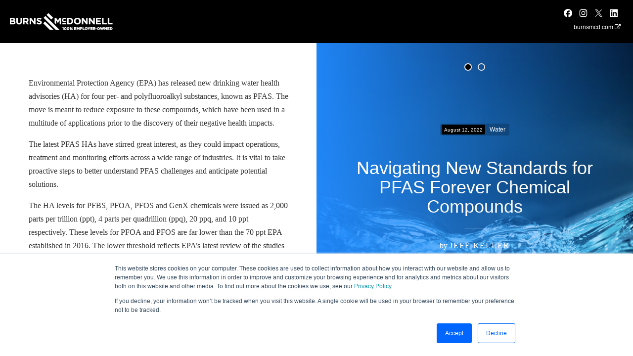

--- FILE ---
content_type: text/html; charset=UTF-8
request_url: https://blog.burnsmcd.com/navigating-new-standards-for-pfas-forever-chemical-compounds
body_size: 10651
content:
<!doctype html><!--[if lt IE 7]>
<html class="no-js lt-ie9 lt-ie8 lt-ie7" lang="en">
<![endif]--><!--[if IE 7]>
<html class="no-js lt-ie9 lt-ie8" lang="en">
<![endif]--><!--[if IE 8]>
<html class="no-js lt-ie9" lang="en">
<![endif]--><!--[if gt IE 8]>
<!--><html class="no-js" lang="en"><!--
<![endif]--><head>
    <!-- Google Tag Manager -->
    <script>(function(w,d,s,l,i){w[l]=w[l]||[];w[l].push({'gtm.start':
    new Date().getTime(),event:'gtm.js'});var f=d.getElementsByTagName(s)[0],
    j=d.createElement(s),dl=l!='dataLayer'?'&l='+l:'';j.async=true;j.src=
    'https://www.googletagmanager.com/gtm.js?id='+i+dl;f.parentNode.insertBefore(j,f);
    })(window,document,'script','dataLayer','GTM-MGCCSJG');</script>
    <!-- End Google Tag Manager -->
    <meta charset="utf-8">
    <meta http-equiv="X-UA-Compatible" content="IE=edge,chrome=1">
    <meta name="author" content="Jeff Keller">
    <meta name="description" content="Municipalities and water utilities must perform due diligence when evaluating responses to revised EPA drinking water health advisories for PFAS compounds.">
    <meta name="generator" content="HubSpot">
    <title>Navigating New Standards for PFAS Forever Chemical Compounds</title>
     
    <link rel="shortcut icon" href="https://blog.burnsmcd.com/hs-fs/hub/477837/file-2599216070.ico">
    
    <meta name="viewport" content="width=device-width, initial-scale=1">

    <script src="/hs/hsstatic/jquery-libs/static-1.4/jquery/jquery-1.11.2.js"></script>
<script src="/hs/hsstatic/jquery-libs/static-1.4/jquery-migrate/jquery-migrate-1.2.1.js"></script>
<script>hsjQuery = window['jQuery'];</script>
    <meta property="og:description" content="Municipalities and water utilities must perform due diligence when evaluating responses to revised EPA drinking water health advisories for PFAS compounds.">
    <meta property="og:title" content="Navigating New Standards for PFAS Forever Chemical Compounds">
    <meta name="twitter:description" content="Municipalities and water utilities must perform due diligence when evaluating responses to revised EPA drinking water health advisories for PFAS compounds.">
    <meta name="twitter:title" content="Navigating New Standards for PFAS Forever Chemical Compounds">

    

    
    <style>
a.cta_button{-moz-box-sizing:content-box !important;-webkit-box-sizing:content-box !important;box-sizing:content-box !important;vertical-align:middle}.hs-breadcrumb-menu{list-style-type:none;margin:0px 0px 0px 0px;padding:0px 0px 0px 0px}.hs-breadcrumb-menu-item{float:left;padding:10px 0px 10px 10px}.hs-breadcrumb-menu-divider:before{content:'›';padding-left:10px}.hs-featured-image-link{border:0}.hs-featured-image{float:right;margin:0 0 20px 20px;max-width:50%}@media (max-width: 568px){.hs-featured-image{float:none;margin:0;width:100%;max-width:100%}}.hs-screen-reader-text{clip:rect(1px, 1px, 1px, 1px);height:1px;overflow:hidden;position:absolute !important;width:1px}
</style>

<link rel="stylesheet" href="/hs/hsstatic/AsyncSupport/static-1.501/sass/comments_listing_asset.css">
    <script type="application/ld+json">
{
  "mainEntityOfPage" : {
    "@type" : "WebPage",
    "@id" : "https://blog.burnsmcd.com/navigating-new-standards-for-pfas-forever-chemical-compounds"
  },
  "author" : {
    "name" : "Jeff Keller",
    "url" : "https://blog.burnsmcd.com/author/jeff-keller",
    "@type" : "Person"
  },
  "headline" : "Navigating New Standards for PFAS Forever Chemical Compounds",
  "datePublished" : "2022-08-12T19:21:48.000Z",
  "dateModified" : "2024-12-18T14:07:56.083Z",
  "publisher" : {
    "name" : "Burns & McDonnell Engineering Co",
    "logo" : {
      "url" : "/hs/hsstatic/content_shared_assets/static-1.4081/img/vast.png",
      "@type" : "ImageObject"
    },
    "@type" : "Organization"
  },
  "@context" : "https://schema.org",
  "@type" : "BlogPosting",
  "image" : [ "https://477837.fs1.hubspotusercontent-na1.net/hubfs/477837/Blog%20Images/Navigating-New-Standards-for-PFAS-Forever-Chemical-Compounds-61258-social.png" ]
}
</script>


    

<!--pixel updated 021021 per JS email-->
<script src="//assets.adobedtm.com/175f7caa2b90/c50e2b4aec59/launch-9efbd7c253c9.min.js" async></script>
<!-- Google Tag Manager blog.burnsmcd.com -->
<script>(function(w,d,s,l,i){w[l]=w[l]||[];w[l].push({'gtm.start':
new Date().getTime(),event:'gtm.js'});var f=d.getElementsByTagName(s)[0],
j=d.createElement(s),dl=l!='dataLayer'?'&l='+l:'';j.async=true;j.src=
'https://www.googletagmanager.com/gtm.js?id='+i+dl;f.parentNode.insertBefore(j,f);
})(window,document,'script','dataLayer','GTM-MGCCSJG');</script>
<!-- End Google Tag Manager -->
<!-- Google tag (gtag.js) -->
<script async src="https://www.googletagmanager.com/gtag/js?id=G-MBGXY1N0J5"></script>
<script>
  window.dataLayer = window.dataLayer || [];
  function gtag(){dataLayer.push(arguments);}
  gtag('js', new Date());

  gtag('config', 'G-MBGXY1N0J5');
</script>
<link rel="stylesheet" type="text/css" href="https://cloud.typography.com/6060374/6608372/css/fonts.css">
<link rel="amphtml" href="https://blog.burnsmcd.com/navigating-new-standards-for-pfas-forever-chemical-compounds?hs_amp=true">

<meta property="og:image" content="https://blog.burnsmcd.com/hubfs/Blog%20Images/Navigating-New-Standards-for-PFAS-Forever-Chemical-Compounds-61258-social.png">
<meta property="og:image:width" content="1108">
<meta property="og:image:height" content="552">
<meta property="og:image:alt" content="Navigating New Standards for PFAS Forever Chemical Compounds">
<meta name="twitter:image" content="https://blog.burnsmcd.com/hubfs/Blog%20Images/Navigating-New-Standards-for-PFAS-Forever-Chemical-Compounds-61258-social.png">
<meta name="twitter:image:alt" content="Navigating New Standards for PFAS Forever Chemical Compounds">

<meta property="og:url" content="https://blog.burnsmcd.com/navigating-new-standards-for-pfas-forever-chemical-compounds">
<meta name="twitter:card" content="summary_large_image">

<link rel="canonical" href="https://blog.burnsmcd.com/navigating-new-standards-for-pfas-forever-chemical-compounds">
<style>
.CTA-button {
background-color:rgb(255, 255, 255) !important;
border-bottom-color:rgb(0, 86, 185);
border-bottom-left-radius:25px;
border-bottom-right-radius:25px;
border-bottom-style:solid;
border-bottom-width:1px;
border-image-outset:0px;
border-image-repeat:stretch;
border-image-slice:100%;
border-image-source:none;
border-image-width:1;
border-left-color:rgb(0, 86, 185);
border-left-style:solid;
border-left-width:1px;
border-right-color:rgb(0, 86, 185);
border-right-style:solid;
border-right-width:1px;
border-top-color:rgb(0, 86, 185);
border-top-left-radius:25px;
border-top-right-radius:25px;
border-top-style:solid;
border-top-width:1px;
box-sizing:border-box;
color:rgb(0, 86, 185) !important;
cursor:pointer;
display:inline-block;
font-family:Arial;
font-size:18px;
font-stretch:normal;
font-style:normal;
font-variant:normal;
font-weight: 500;
letter-spacing:
normal;
line-height:
normal;
margin: 20px 0px;
padding: 12px 24px;
text-align: center;
text-indent: 0px;
text-rendering: auto;
text-shadow: none;
text-transform: uppercase;
transition-delay: 0s, 0s;
transition-duration: 0.3s, 0.3s;
transition-property:
background-color, color;
transition-timing-function:
ease-in-out, ease-in-out;
text-decoration:none;
word-spacing: 0px;
writing-mode: lr-tb;
-webkit-appearance: none;
-webkit-font-smoothing: antialiased;
-webkit-rtl-ordering: logical;
-webkit-user-select: none;
-webkit-writing-mode:
horizontal-tb;
    -webkit-transition: background-color .3s ease-in-out,color .3s ease-in-out;
    transition: background-color .3s ease-in-out,color .3s ease-in-out;
}
.CTA-button:hover {border-bottom-color:rgb(0, 86, 185); border-top-color:rgb(0, 86, 185); border-left-color:rgb(0, 86, 185); border-right-color:rgb(0, 86, 185); background-color: rgb(0, 86, 185) !important; color: rgb(255, 255, 255) !important; }
</style>
<meta property="og:type" content="article">
<link rel="alternate" type="application/rss+xml" href="https://blog.burnsmcd.com/rss.xml">
<meta name="twitter:domain" content="blog.burnsmcd.com">
<meta name="twitter:site" content="@BurnsMcDonnell">

<meta http-equiv="content-language" content="en-us">
<link rel="stylesheet" href="https://blog.burnsmcd.com/hubfs/hub_generated/template_assets/1/2347167570/1739390919739/template_Hs_Default_Custom_Style.min.css">
<link rel="stylesheet" href="https://blog.burnsmcd.com/hubfs/hub_generated/template_assets/1/5188072489/1739390951397/template_burnsmc-requires.min.css">
<link rel="stylesheet" href="https://blog.burnsmcd.com/hubfs/hub_generated/template_assets/1/5188362341/1739390953821/template_burnsmc.min.css">




    <link rel="stylesheet" type="text/css" href="https://cloud.typography.com/6060374/6608372/css/fonts.css">
    <!-- The style tag has been deprecated. Attached stylesheets are included in the required_head_tags page variable. -->
    
    

  </head>
  





    
    



  


  




  




  



    
  
  


  



    
  
  


  



    
  
  


  



    
  
  


  



    
  
  


  



    
  
  


  



    
  
  


  



    
  
  


  



    
  
  


  



    
  
  


  



    
  
  


  




  



    
  
  


  




  




  




  




  



    
  
  


  



    
  
  


  



    
  
  


  



    
  
  


  



    
  
  


  



    
  
  


  



    
  
  


  



    
  
  


  



    
  
  


  



    
  
  


  



    
  
  


  



    
  
  


  




  



    
  
  


  



    
  
  


  



    
  
  


  



    
  
  


  




  




  




  




  



    
  
  


  




  




  




  



    
  
  


  




  



    
  
  


  



    
  
  


  



    
  
  


  


  



    
  
  


  



    
  
  


  



    
  
  


  



    
  
  


  



    
  
  


  



    
  
  


  



    
  
  


  




  




  



    
  
  


  



    
  
  


  



    
  
  


  



    
  
  


  



    
  
  


  




  




  




  



    
  
  


  



    
  
  


  



    
  
  


  




  




  




  




  




  




  




  




  




  




  




  




  




  



    
  
  


  




  




  




  



    
  
  


  




  



    
  
  


  



    
  
  


  



    
  
  


  




  




  




  



    
  
  


  




  




  



    
  
  


  




  



    
  
  


  



    
  
  


  



    
  
  


  




  



    
  
  


  



    
  
  


  



    
  
  


  



    
  
  


  



    
  
  


  



    
  
  


  



    
  
  


  



    
  
  


  



    
  
  


  



    
  
  


  



    
  
  


  



    
  
  


  




  




  



    
  
  


  



    
  
  


  



    
  
  


  




  




  



    
  
  


  



    
  
  


  



    
  
  


  



    
  
  


  



    
  
  


  




  




  




  




  




  



    
  
  


  



    
  
  


  



    
  
  


  



    
  
  


  



    
  
  


  



    
  
  


  



    
  
  


  



    
  
  


  




  



    
  
  


  



    
  
  


  


  



    
  
  


  




  




  



    
  
  


  



    
  
  


  



    
  
  


  



    
  
  


  




  



    
  
  


  




  




  




  




  



    
  
  


  




  



    
  
  


  



    
  
  


  



    
  
  


  



    
  
  


  



    
  
  


  



    
  
  


  



    
  
  


  



    
  
  


  



    
  
  


  



    
  
  


  




  




  



    
  
  


  




  



    
  
  


  



    
  
  


  



    
  
  


  



    
  
  


  




  



    
  
  


  



    
  
  


  



    
  
  


  



    
  
  


  



    
  
  


  



    
  
  


  



    
  
  


  



    
  
  


  



    
  
  


  



    
  
  


  



    
  
  


  



    
  
  


  




  




  




  




  




  



    
  
  


  




  



    
  
  


  



    
  
  


  



    
  
  


  



    
  
  


  



    
  
  


  




  



    
  
  


  



    
  
  


  




  



    
  
  


  




  




  



    
  
  


  



    
  
  


  




  




  



    
  
  


  



    
  
  


  



    
  
  


  




  



    
  
  


  



    
  
  


  




  




  




  



    
  
  


  



    
  
  


  



    
  
  


  




  



    
  
  


  



    
  
  


  



    
  
  


  




  



    
  
  


  



    
  
  


  



    
  
  


  



    
  
  


  



    
  
  


  



    
  
  


  



    
  
  


  



    
  
  


  



    
  
  


  



    
  
  


  



    
  
  


  



    
  
  


  



    
  
  


  



    
  
  


  



    
  
  


  



    
  
  


  



    
  
  


  



    
  
  


  



    
  
  


  



    
  
  


  



    
  
  


  




  




  



    
  
  


  




  



    
  
  


  



    
  
  


  



    
  
  


  



    
  
  


  



    
  
  


  



    
  
  


  



    
  
  


  



    
  
  


  



    
  
  


  



    
  
  


  



    
  
  


  



    
  
  


  




  




  




  




  



    
  
  


  



    
  
  


  



    
  
  


  




  



    
  
  


  




  



    
  
  


  



    
  
  


  



    
  
  


  



    
  
  


  



    
  
  


  



    
  
  


  




  



    
  
  


  



    
  
  


  




  



    
  
  


  



    
  
  


  



    
  
  


  



    
  
  


  




  




  




  



    
  
  


  



    
  
  


  



    
  
  


  




  




  




  



    
  
  


  




  



    
  
  


  




  



    
  
  


  



    
  
  


  



    
  
  


  



    
  
  


  



    
  
  


  



    
  
  


  




  



    
  
  


  



    
  
  


  



    
  
  


  




  




  



    
  
  


  



    
  
  


  



    
  
  


  



    
  
  


  



    
  
  


  



    
  
  


  



    
  
  


  



    
  
  


  



    
  
  


  



    
  
  


  



    
  
  


  



    
  
  


  



    
  
  


  




  




  




  




  




  



    
  
  


  



    
  
  


  




  



    
  
  


  



    
  
  


  



    
  
  


  




  



    
  
  


  



    
  
  


  



    
  
  


  



    
  
  


  




  




  



    
  
  


  



    
  
  


  




  



    
  
  


  



    
  
  


  



    
  
  


  



    
  
  


  




  



    
  
  


  



    
  
  


  



    
  
  


  



    
  
  


  



    
  
  


  



    
  
  


  




  




  




  




  




  



    
  
  


  




  




  



    
  
  


  



    
  
  


  




  



    
  
  


  




  




  




  



    
  
  


  



    
  
  


  



    
  
  


  



    
  
  


  



    
  
  


  



    
  
  


  



    
  
  


  



    
  
  


  



    
  
  


  




  



    
  
  


  




  



    
  
  


  



    
  
  


  



    
  
  


  



    
  
  


  



    
  
  


  



    
  
  


  



    
  
  


  



    
  
  


  



    
  
  


  



    
  
  


  



    
  
  


  



    
  
  


  



    
  
  


  




  



  
  
  
  
  
  
  

  
  
  
  

  

  
   
  
  
  
  
  
  
  
  
  
  
  
  
  
  
  
  
  
  
  
  
  
  
  
  
  
  
  
  
  
  
  
  
  
  
  
  
  
  
  
  
  
  
  
  
  
  
  
  
  
  
  
  
  
  
  
  
  
  
  
  
  
  
  
  
  
  
  
  
  
  
  
  
  
  
  
  
  
  
  
  
  
  
  
  
  
  
  
  
  
  
  
  
  
  
  
  
  
  
  
  
  
  
  
  
  
  
  
  
  
  
  
  
  
  
  
  
  
  
  
  
  
  
  
  
  
  
  
  
  
  
  
  
  
  
  
  
  
  
  
  
  
  
  
  
  
  
  
  
  
  
  
  
  
  
  
  
  
  
  
  
  
  
  
  
  
  
  
  
  
  
  
  
  
  
  
  
  
  
  
  
  
  
  
  
  
  
  
  
  
  
  
  
  
  
  
  
  
  
  
  
  
  
  
  
  
  
  
  
  
  
  
  
  
  
  
  
  
  
  
  
  
  
  
  
  
  
  
  
  
  
  
  
  
  
  
  
  
  
  
  
  
  
  
  
  
  
  
  
  
  
  
  
  
  
  
  
  
  
  
  
  
  
  
  
  
  
  
  
  
  
  
  
  
  
  
  
  
  
  
  
  
  
  
  
  
  
  
  
  
  
  
  
  
  
  
  
  
  
  
  
  
  
  
  
  
  
  
  
  
  
  
  
  
  
  
  
  
  
  
  
  
  
  
  
  
  
  
  
  
  
  
  
  
  
  
  
  
  
  
  
  
  
  
  
  
  
  
  
  
  
  
  
  
  
  
  
  
  
  
  
  
  
  
  
  
  
  
  
  
  
  
  
  
  
  
  
  
  
  
  
  
  
  
  
  
  
  
  
  
  
  
  
  
  
  
  
  
  
  
  
  
  
  
  
  
  
  
  
  
  
  
  
  
  
  
  
  
  
  
  
  
  
  
  
  
  
  
  
  
  
  
  
  
  
  
  
  
  
  
  
  
  
  
  
  
  
  
  
  
  
  
  
  
  
  
  
  
  
  
  
  
  
  
  
  
  
  
  
  
  
  
  
  
  
  
  
  
  
  
  
  
  
  
  
  
  
  
  
  
  
  
  
  
  
  
  
  
  
  
  
  
  
  
  
  
  
  
  
  
  
  
  
  
  
  
  
  
  
  
 
  
  
  
  
  
  
  
  
  
  
  
  
  
  
  
  
  
  
  
  
  
  
  
  
  <body class="blog   hs-content-id-81651342688 hs-blog-post hs-content-path-navigating-new-standards-for-pfas-forever-chemical hs-content-name-navigating-new-standards-for-pfas-forever-chemical hs-blog-name-burns-mcdonnell-blog hs-blog-id-5182789362" style="">
    <!-- Google Tag Manager (noscript) -->
    <noscript><iframe src="https://www.googletagmanager.com/ns.html?id=GTM-MGCCSJG" height="0" width="0" style="display:none;visibility:hidden"></iframe></noscript>
    <!-- End Google Tag Manager (noscript) -->
  <div class="body-page-wrapper fullheight">
    <!--stopindex-->

    <style>
  .nav-social .nav-item {
  padding-bottom: 0px
  }
  .nav-social .fa-facebook:before {
  content: "";
  display: inline-block;
  width: 17px; /* match your icon size */
  height: 17px;
  background-image: url("https://blog.burnsmcd.com/hubfs/BMcD_Web_Assets/icons/social/Facebook-White-Small.svg") !important;
  background-size: contain;
  background-repeat: no-repeat;
  background-position: center;
}
   .nav-social .fa-instagram:before {
  content: "";
  display: inline-block;
  width: 17px; /* match your icon size */
  height: 17px;
  background-image: url("https://blog.burnsmcd.com/hubfs/BMcD_Web_Assets/icons/social/Instagram-White-Small.svg") !important;
  background-size: contain;
  background-repeat: no-repeat;
  background-position: center;
}
  
   .nav-social .fa-linkedin:before {
  content: "";
  display: inline-block;
  width: 17px; /* match your icon size */
  height: 17px;
  background-image: url("https://blog.burnsmcd.com/hubfs/BMcD_Web_Assets/icons/social/X-White-Small.svg") !important;
  background-size: contain;
  background-repeat: no-repeat;
  background-position: center;
}
     .nav-social .fa-twitter:before {
  content: "";
  display: inline-block;
  width: 17px; /* match your icon size */
  height: 17px;
  background-image: url("https://blog.burnsmcd.com/hubfs/BMcD_Web_Assets/icons/social/LinkedIn-White-Small.svg") !important;
  background-size: contain;
  background-repeat: no-repeat;
  background-position: center;
}
  .header-block.pull-left {padding-top:0px !important}
  .pull-left {
   position: absolute;
    top: 50%;
    left: 20px;
    transform: translateY(-50%);
    max-width:230px;
  }
  .pull-left .burns-logo img {padding:0px !important}
  .bmb-logo {
  position: absolute;
    top: 50%;
    left: 50%;
    transform: translate(-50%, -50%);
    max-width:300px;
      max-height: 35px;
    width:auto;
  }
  .bmb-logo img {width:100%}
  
  @media(max-width:800px){
  .pull-left {
   display:none
  }
    .bmb-logo {
   position: absolute;
    top: 50%;
    left: 20px;
    transform: translate(0%, -50%);
     
    max-width:150px;
  }
  }
</style>
<header class="header header-container-wrapper">
  <div class="container-fluid">
    <div class="header-container">

      <div class="header-block pull-left"> 
        <span id="hs_cos_wrapper_linked_image" class="hs_cos_wrapper hs_cos_wrapper_widget hs_cos_wrapper_type_linked_image" style="" data-hs-cos-general-type="widget" data-hs-cos-type="linked_image"><a href="https://blog.burnsmcd.com" id="hs-link-linked_image" style="border-width:0px;border:0px;"><img src="https://blog.burnsmcd.com/hubfs/burns-blog-logo.png" class="hs-image-widget " style="border-width:0px;border:0px;" alt="Burns &amp; McDonnell" title="Burns &amp; McDonnell"></a></span>
        
      </div>
      <section class="bmb-logo">
       
      </section>

      <div class="header-block pull-right">

        <nav class="nav nav-right nav-social">
          <ul class="nav-list">
            <li class="nav-item">
              <a href="https://www.facebook.com/BurnsMcDonnell/" class="nav-link" target="_blank">
                <i class="fa fa-facebook"></i>
              </a>
            </li>
            <li class="nav-item">
              <a href="https://www.instagram.com/burnsmcdonnell/" class="nav-link" target="_blank">
                <i class="fa fa-instagram"></i>
              </a>
            </li>
            <li class="nav-item">
              <a href="https://www.linkedin.com/company/burns-%26-mcdonnell/" class="nav-link" target="_blank">
                <i class="fa fa-linkedin"></i>
              </a>
            </li>
            <li class="nav-item">
              <a href="https://twitter.com/BurnsMcDonnell" class="nav-link" target="_blank">
                <i class="fa fa-twitter"></i>
              </a>
            </li>
          </ul>
        </nav>
    
        
        <div class="block-link">
          <a href="//www.burnsmcd.com/" class="block-link corp-link" target="_blank">burnsmcd.com <i class="fa fa-external-link"></i></a>
        </div>
      </div>

    </div>
  </div>
</header><!--END: header wrapper -->
    <!--startindex-->
 
    <div class="body-container-wrapper fullheight">
      <div class="body-container fullheight">

        <div class="page-columns">
              
            
                 <div class="page-column-right highlight-section highlight-wide" style="background-image: url(https://blog.burnsmcd.com/hubfs/Blog%20Images/Navigating-New-Standards-for-PFAS-Forever-Chemical-Compounds-61258-image.jpg);">
            
            
            
            
          <div class="page-column-inner">
            <div class="flexrow-container js-tabs">
                
                  <ul class="flex-row row-start flex-row-spacing tab-links">
                      
                      
                      
                    
                        
                            
                             
                            <li class="tab-link active">
                              <a class="tab-anchor">Post Meta</a>
                            </li>
                            <li class="tab-link">
                              <a class="tab-anchor">Related Post</a>
                            </li>
                            
                        
                    
                        
                    
                    
                   
                  </ul>
                
               <!--tabjones -->          <div class="flex-row row-fill tab-content">

                <div class="tab-pane" id="tab-1">
                  <div class="container-fluid flexrow-container article-info-panel">
                    <div class="flex-row text-center">
                      <div class="post-meta">
                        <span class="post-meta-super">August 12, 2022</span>

                        

                          
                        
                        
                        

                        

                          
                        
                        
                        <span class="post-meta-static"><span class="topic-text">Water</span></span>
                        

                        

                          
                        
                      </div>
                    </div>

                    <div class="flex-row text-center article-name-line">
                      <h1 id="hubspot-name" class="h2 post-title hubspot-editable smart-audio-trig" data-hubspot-form-id="name" data-hubspot-name="Blog Title"><span id="hs_cos_wrapper_name" class="hs_cos_wrapper hs_cos_wrapper_meta_field hs_cos_wrapper_type_text" style="" data-hs-cos-general-type="meta_field" data-hs-cos-type="text">Navigating New Standards for PFAS Forever Chemical Compounds</span></h1>
                    </div>
                    <div class="flex-row text-center author-line">
                      
                      by <span class="author-name post-author-name">Jeff Keller</span>
                      
                    </div>
                  </div>
                </div><!--end tab -->
<!-- aaron additional logic -->


                   

  
  
  

  



                   

  
  
  
   
   <div class="tab-pane" id="tab-2">
     <div class="related-posts no-mobile">


           <h2 class="h4 title">Related Posts</h2>

             <ul class="related-posts-list">
             
                
             

             <li class="related-post">
               <div class="post-meta related-meta">
                 <span class="post-meta-super">June 25, 2025</span>

                 
                   
                   <span class="post-meta-static"><a class="topic-text" href="https://blog.burnsmcd.com/topic/water">Water</a></span>
                   
                 
               </div>
               <div class="h3 related-title">
                 <a href="https://blog.burnsmcd.com/how-physical-security-can-shape-water-utility-resilience">How Physical Security Can Shape Water Utility Resilience</a>
               </div>
               <div class="related-author">
                 <span class="author-by">by </span><span class="author-name">Christopher Martini</span>
               </div>
             </li>
             
             
                
             

             <li class="related-post">
               <div class="post-meta related-meta">
                 <span class="post-meta-super">June 17, 2025</span>

                 
                   
                   
                   
                   
                   
                   
                   
                   <span class="post-meta-static"><a class="topic-text" href="https://blog.burnsmcd.com/topic/water">Water</a></span>
                   
                   
                   
                 
               </div>
               <div class="h3 related-title">
                 <a href="https://blog.burnsmcd.com/third-party-environmental-audits-support-compliance-amid-regulatory-shifts">Third-Party Environmental Audits Support Compliance Amid Regulatory Shifts</a>
               </div>
               <div class="related-author">
                 <span class="author-by">by </span><span class="author-name">Matt Shanahan</span>
               </div>
             </li>
             
             
                
             

             <li class="related-post">
               <div class="post-meta related-meta">
                 <span class="post-meta-super">April 28, 2025</span>

                 
                   
                   
                   
                   <span class="post-meta-static"><a class="topic-text" href="https://blog.burnsmcd.com/topic/water">Water</a></span>
                   
                 
               </div>
               <div class="h3 related-title">
                 <a href="https://blog.burnsmcd.com/qa-meat-and-poultry-industry-prepares-for-revised-epa-wastewater-standards">Q&amp;A: Meat and Poultry Industry Prepares for Revised EPA Wastewater Standards</a>
               </div>
               <div class="related-author">
                 <span class="author-by">by </span><span class="author-name">The Burns &amp; McDonnell Team</span>
               </div>
             </li>
             
             
             </ul>

     </div>
   </div>
   
  
  

  



                   
                   
                <!-- end aaron additional logic -->
              </div><!--END: tab-content--><!--END: tab-content-->
              <div class="flex-row row-end text-center flex-row-spacing social-sharing-wrapper">
                <h6 class="title">Share</h6>
                <nav class="nav nav-social">
                  <ul class="nav-list">
                    <li class="nav-item">
                      <a href="https://www.facebook.com/sharer/sharer.php?u=https://blog.burnsmcd.com/navigating-new-standards-for-pfas-forever-chemical-compounds" target="_blank" class="nav-link">
                        <i class="fa fa-facebook"></i>
                      </a>
                    </li>
                    <li class="nav-item">
                      <a href="https://www.linkedin.com/shareArticle?mini=true&amp;url=https://blog.burnsmcd.com/navigating-new-standards-for-pfas-forever-chemical-compounds&amp;title=&amp;summary=&amp;source=" target="_blank" class="nav-link">
                        <i class="fa fa-linkedin"></i>
                      </a>
                    </li>
                    <li class="nav-item">
                      <a href="https://twitter.com/intent/tweet?url=https://blog.burnsmcd.com/navigating-new-standards-for-pfas-forever-chemical-compounds&amp;text=Navigating%20New%20Standards%20for%20PFAS%20Forever%20Chemical%20Compounds" class="nav-link" target="_blank">
                        <i class="fa fa-twitter"></i>
                      </a>
                    </li>
                  </ul>
                </nav>
              </div>
            </div>
          <!---->
          </div><!--END: page-column-inner -->
          </div><!--END: page-column-right -->
          <div class="page-column-left js-scrollprogress">
          <div class="page-column-inner">

            <div class="span12 widget-span widget-type-blog_content page-section" style="" data-widget-type="blog_content" data-x="0" data-w="12">
              <div class="blog-section smart-audio-trig">
                <div class="blog-post-wrapper cell-wrapper">
                  <div class="section post-body rich-text">
                    
                    <!-- smart audio code -->
                   
                    
                    <script>
const textSelector = encodeURIComponent(btoa('.smart-audio-trig'));
  console.log("textSelector:",textSelector)
 
</script>

<script type="text/javascript" src="https://trinitymedia.ai/player/trinity/2900006409/?pageURL=https%3A%2F%2Fblog.burnsmcd.com%2Fnavigating-new-standards-for-pfas-forever-chemical-compounds&amp;textSelector=LnNtYXJ0LWF1ZGlvLXRyaWc%3D&amp;voiceId=Patricia&amp;voiceGender=Female"></script> 
  <div class="trinityAudioPlaceholder smart-content" style="max-width:800px"></div><br>

                     <span id="hs_cos_wrapper_post_body" class="hs_cos_wrapper hs_cos_wrapper_meta_field hs_cos_wrapper_type_rich_text" style="" data-hs-cos-general-type="meta_field" data-hs-cos-type="rich_text"><p>Environmental Protection Agency (EPA) has released new drinking water health advisories (HA) for four per- and polyfluoroalkyl substances, known as PFAS. The move is meant to reduce exposure to these compounds, which have been used in a multitude of applications prior to the discovery of their negative health impacts.</p>
<!--more-->
<p>The latest PFAS HAs have stirred great interest, as they could impact operations, treatment and monitoring efforts across a wide range of industries. It is vital to take proactive steps to better understand PFAS challenges and anticipate potential solutions.</p>
<p>The HA levels for PFBS, PFOA, PFOS and GenX chemicals were issued as 2,000 parts per trillion (ppt), 4 parts per quadrillion (ppq), 20 ppq, and 10 ppt respectively. These levels for PFOA and PFOS are far lower than the 70 ppt EPA established in 2016. The lower threshold reflects EPA’s latest review of the studies performed on the health effects of PFAS compounds. The lower levels are challenging in laboratory analysis, as EPA’s laboratory methods cannot quantify PFAS at the ppq level. As a result, we cannot effectively evaluate whether PFAS are present at these concentrations.</p>
<p>Health advisories are science-based guidance limits and predicated on how the chemicals could affect a person’s health over the course of a 70-year lifetime, accounting for exposure from a wide variety of sources. However, in the rule-making process required under the Safe Water Drinking Act, economic factors and the technical feasibility of meeting proposed standards must also be taken into consideration.</p>
<p>HA values are used by the Science Advisory Board to inform the development of actual enforceable water quality limits which will be established as a maximum contaminant level (MCL). EPA has committed to establishing enforceable MCLs for PFOA and PFOS in 2023. The proposed rule is expected to emerge near the end of this year and may expand beyond the compounds identified in the recent HAs.</p>
<p>The MCLs will not only establish enforceable drinking water standards but will represent cleanup goals for many remediation sites where drinking water resources are compromised. Given that, the HAs do not account for economics or the technical feasibility of meeting these limits. It is anticipated that — and EPA has indicated that — the MCLs will be well above the 4 ppq and 20 ppq limits and below the 70 ppt established in 2016, perhaps falling within the single digit parts per trillion range.</p>
<p>For municipalities and water utilities, these can be uncertain times, with potentially large changes to treatment and monitoring efforts on the horizon. However, we advocate a restrained approach until the rule-developing process proceeds further, or until your local authority requires specific action. The following measures can assist you in becoming better prepared for the future:</p>
<ul>
<li>Characterize loadings of these compounds in your finished drinking water.</li>
<li>Develop a strong public outreach plan specific to this issue and communicate it across your organization so that the public hears a coherent and understandable message from its drinking water provider.</li>
<li>Minimize the presence of PFAS chemicals in your wastewater and drinking water systems through source identification and reduction efforts.</li>
<li>Stay aware of funding opportunities to install PFAS reduction technology at your water plants and understand how these technologies would integrate into your existing processes.</li>
<li>Evaluate other sources of raw water that have lower levels of these compounds, if they are currently present in your source water</li>
<li>Begin planning design and construction schedules around anticipated compliance deadlines to be better prepared to adapt to new regulations.</li>
</ul>
<p>Funding to address emerging contaminants in drinking water is available through the Infrastructure Investment and Jobs Act. An initial $1 billion will be allocated in 2022 and another $4 billion will be distributed through 2026. These federal funds are distributed though state clean water agencies.</p>
<p>&nbsp;</p>
<p><strong>From varied industries to municipalities and water utilities, navigating environmental regulations can be tricky. As emerging contaminant standards change, a trusted partner can help develop a comprehensive plan that addresses your unique needs.</strong></p>
<p><strong><!--HubSpot Call-to-Action Code --><span class="hs-cta-wrapper" id="hs-cta-wrapper-13984878-e2bf-4b90-8fb1-97109b28acc3"><span class="hs-cta-node hs-cta-13984878-e2bf-4b90-8fb1-97109b28acc3" id="hs-cta-13984878-e2bf-4b90-8fb1-97109b28acc3"><!--[if lte IE 8]><div id="hs-cta-ie-element"></div><![endif]--><a href="https://cta-redirect.hubspot.com/cta/redirect/477837/13984878-e2bf-4b90-8fb1-97109b28acc3" target="_blank" rel="noopener"><img class="hs-cta-img" id="hs-cta-img-13984878-e2bf-4b90-8fb1-97109b28acc3" style="border-width:0px;margin: 0 auto; display: block; margin-top: 20px; margin-bottom: 20px" src="https://no-cache.hubspot.com/cta/default/477837/13984878-e2bf-4b90-8fb1-97109b28acc3.png" alt="Explore More Insights" align="middle"></a></span><script charset="utf-8" src="/hs/cta/cta/current.js"></script><script type="text/javascript"> hbspt.cta._relativeUrls=true;hbspt.cta.load(477837, '13984878-e2bf-4b90-8fb1-97109b28acc3', {"useNewLoader":"true","region":"na1"}); </script></span><!-- end HubSpot Call-to-Action Code --></strong></p></span>
                  </div>
                </div>
              </div>
            </div> <!--end listing view wrapper -->
            <div class="span12 widget-span page-section">


                
                <ul class="topics-inline-list">
                  
                  <li class="topics-inline-item">
                      <a class="topic-link" href="https://blog.burnsmcd.com/topic/environmental">Environmental</a>
                    </li>
                  
                  <li class="topics-inline-item">
                      <a class="topic-link" href="https://blog.burnsmcd.com/topic/water">Water</a>
                    </li>
                  
                </ul>
                


            </div>
            <div class="span12 widget-span page-section author-section">
              <div class="blog-author-block">
                
                  <div class="author-info-block">
                    <div class="author-info-block-inner">
                      by <span class="author-name post-author-name">Jeff Keller</span>
                      
                      <div class="hs-author-avatar" style="background-image: url(https://blog.burnsmcd.com/hubfs/Blog%20Images/Authors/KellerJeff.jpeg);" title="Jeff Keller">
                      </div>
                    </div>
                  </div>
                  <div class="author-description-block">
                    <em>
                      Jeff Keller has 25 years of experience working on industrial and municipal wastewater projects. He is the technical services manager for the Water Group at Burns &amp; McDonnell.
                    </em>
                  </div>

                
              </div>
            </div>

            <div class="page-section comment-section">
                <div class="span12 widget-span widget-type-blog_comments " style="" data-widget-type="blog_comments" data-x="0" data-w="12">
                    <div class="cell-wrapper layout-widget-wrapper">
                        <span id="hs_cos_wrapper_blog_comments" class="hs_cos_wrapper hs_cos_wrapper_widget hs_cos_wrapper_type_blog_comments" style="" data-hs-cos-general-type="widget" data-hs-cos-type="blog_comments">
<div class="section post-footer">
    <div id="comments-listing" class="new-comments"></div>
    
</div>

</span>
                    </div><!--end layout-widget-wrapper -->
                </div><!--end widget-span -->
            </div>

            
             <div class="page-section">
           <div class="related-posts onwhite mobile-only">
               
              
                  <!-- jones logic  -->
                  
                  
                  
                  
              
                  <!-- jones logic  -->
                  
                  
                  
                    <h2 class="h4 title">Related Posts</h2>
                    <ul class="related-posts-list">
                    
                    

                    <li class="related-post">
                      <div class="post-meta related-meta">
                        <span class="post-meta-super">August 12, 2022</span>

                        
                          
                      
                      <span class="post-meta-static"><a class="topic-text" href="https://blog.burnsmcd.com/topic/water">Water</a></span>

                          
                        
                      </div>
                      <div class="h3 related-title">
                        <a href="https://blog.burnsmcd.com/how-physical-security-can-shape-water-utility-resilience">How Physical Security Can Shape Water Utility Resilience</a>
                      </div>
                      <div class="related-author">
                        <span class="author-by">by </span><span class="author-name">Christopher Martini</span>
                      </div>
                    </li>
                    
                    
                    

                    <li class="related-post">
                      <div class="post-meta related-meta">
                        <span class="post-meta-super">August 12, 2022</span>

                        
                          
                      

                          
                      

                          
                      

                          
                      
                      <span class="post-meta-static"><a class="topic-text" href="https://blog.burnsmcd.com/topic/water">Water</a></span>

                          
                      

                          
                        
                      </div>
                      <div class="h3 related-title">
                        <a href="https://blog.burnsmcd.com/third-party-environmental-audits-support-compliance-amid-regulatory-shifts">Third-Party Environmental Audits Support Compliance Amid Regulatory Shifts</a>
                      </div>
                      <div class="related-author">
                        <span class="author-by">by </span><span class="author-name">Matt Shanahan</span>
                      </div>
                    </li>
                    
                    
                    

                    <li class="related-post">
                      <div class="post-meta related-meta">
                        <span class="post-meta-super">August 12, 2022</span>

                        
                          
                      

                          
                      
                      <span class="post-meta-static"><a class="topic-text" href="https://blog.burnsmcd.com/topic/water">Water</a></span>

                          
                        
                      </div>
                      <div class="h3 related-title">
                        <a href="https://blog.burnsmcd.com/qa-meat-and-poultry-industry-prepares-for-revised-epa-wastewater-standards">Q&amp;A: Meat and Poultry Industry Prepares for Revised EPA Wastewater Standards</a>
                      </div>
                      <div class="related-author">
                        <span class="author-by">by </span><span class="author-name">The Burns &amp; McDonnell Team</span>
                      </div>
                    </li>
                    
                    

                    </ul>
                  
                  
                  
                  <!-- end logic -->

           </div>
           </div>
           

          </div><!-- END: page-column-inner -->
          <div class="page-column-footer">
            <footer class="footer">
  <div class="page-limit">
    <div class="footer-blocks">
        <div class="footer-block">
          <div class="subscribe js-subscribe-slide">
            <p class="description">Subscribe to your source for timely news, happenings and perspective on issues across the AEC landscape.</p>
            <span id="hs_cos_wrapper_subscribe_burnsmc_blog" class="hs_cos_wrapper hs_cos_wrapper_widget hs_cos_wrapper_type_blog_subscribe" style="" data-hs-cos-general-type="widget" data-hs-cos-type="blog_subscribe"><h3 id="hs_cos_wrapper_subscribe_burnsmc_blog_title" class="hs_cos_wrapper form-title" data-hs-cos-general-type="widget_field" data-hs-cos-type="text"></h3>

<div id="hs_form_target_subscribe_burnsmc_blog_2539"></div>



</span>
            <button class="btn btn-primary open-trigger">Subscribe</button>
            <i class="fa fa-times interactive close-trigger"></i>
          </div>
        </div>
    
        <div class="footer-block">
    
          <div class="footer-inner-block right-inner">
            <nav class="nav nav-social">
              <ul class="nav-list">
                <li class="nav-item">
                  <a href="https://www.facebook.com/BurnsMcDonnell/" class="nav-link" target="_blank">
                    <i class="fa fa-facebook"></i>
                  </a>
                </li>
                <li class="nav-item">
                  <a href="https://www.instagram.com/burnsmcdonnell/" class="nav-link" target="_blank">
                    <i class="fa fa-instagram"></i>
                  </a>
                </li>
                <li class="nav-item">
                  <a href="https://www.linkedin.com/company/burns-%26-mcdonnell/" class="nav-link" target="_blank">
                    <i class="fa fa-linkedin"></i>
                  </a>
                </li>
                <li class="nav-item">
                  <a href="https://twitter.com/BurnsMcDonnell" class="nav-link" target="_blank">
                    <i class="fa fa-twitter"></i>
                  </a>
                </li>
              </ul>
            </nav>
          </div>
    
          <div class="footer-inner-block right-inner">
            <a href="//info.burnsmcd.com/burns-mcdonnell-blog-contact-us" target="_blank" class="title block-link contact-link">Contact</a>
          </div>
          
        </div>
    </div>
  </div>
</footer>
          </div>
          </div> <!-- END: page-column-left -->

        </div><!-- END: page-columns -->

      </div><!--end body -->
    </div><!--end body wrapper -->

  </div>
  <!--stopindex-->

  <!--footer includes-->
<script type="text/javascript" src="https://blog.burnsmcd.com/hubfs/hub_generated/template_assets/1/5188361869/1739390953353/template_jquery.dotdotdot.min.min.js"></script>
<script type="text/javascript" src="https://blog.burnsmcd.com/hubfs/hub_generated/template_assets/1/5188072022/1739390950881/template_scrollpercent.jq.min.js"></script>
<script type="text/javascript" src="https://blog.burnsmcd.com/hubfs/hub_generated/template_assets/1/5188072016/1739390950080/template_quicktabs.jq.min.js"></script>
<script type="text/javascript" src="https://blog.burnsmcd.com/hubfs/hub_generated/template_assets/1/5188361867/1739390952886/template_burnsmc-main.min.js"></script>
<!--footer standard-->
  <!--startindex-->
 
<!-- HubSpot performance collection script -->
<script defer src="/hs/hsstatic/content-cwv-embed/static-1.1293/embed.js"></script>
<script src="/hs/hsstatic/AsyncSupport/static-1.501/js/comment_listing_asset.js"></script>
<script>
  function hsOnReadyPopulateCommentsFeed() {
    var options = {
      commentsUrl: "https://api-na1.hubapi.com/comments/v3/comments/thread/public?portalId=477837&offset=0&limit=1000&contentId=81651342688&collectionId=5182789362",
      maxThreadDepth: 1,
      showForm: false,
      
      skipAssociateContactReason: 'blogComment',
      disableContactPromotion: true,
      
      target: "hs_form_target_97ce5b56-4ef9-42c6-ac8a-9edb79d37fc1",
      replyTo: "Reply to <em>{{user}}</em>",
      replyingTo: "Replying to {{user}}"
    };
    window.hsPopulateCommentsFeed(options);
  }

  if (document.readyState === "complete" ||
      (document.readyState !== "loading" && !document.documentElement.doScroll)
  ) {
    hsOnReadyPopulateCommentsFeed();
  } else {
    document.addEventListener("DOMContentLoaded", hsOnReadyPopulateCommentsFeed);
  }

</script>


    <!--[if lte IE 8]>
    <script charset="utf-8" src="https://js.hsforms.net/forms/v2-legacy.js"></script>
    <![endif]-->

<script data-hs-allowed="true" src="/_hcms/forms/v2.js"></script>

  <script data-hs-allowed="true">
      hbspt.forms.create({
          portalId: '477837',
          formId: '98130206-2f20-4cef-b33d-2fd9a443e6ff',
          formInstanceId: '2539',
          pageId: '81651342688',
          region: 'na1',
          
          pageName: 'Navigating New Standards for PFAS Forever Chemical Compounds',
          
          contentType: 'blog-post',
          
          formsBaseUrl: '/_hcms/forms/',
          
          
          inlineMessage: "Thanks for Subscribing!",
          
          css: '',
          target: '#hs_form_target_subscribe_burnsmc_blog_2539',
          
          formData: {
            cssClass: 'hs-form stacked'
          }
      });
  </script>


<!-- Start of HubSpot Analytics Code -->
<script type="text/javascript">
var _hsq = _hsq || [];
_hsq.push(["setContentType", "blog-post"]);
_hsq.push(["setCanonicalUrl", "https:\/\/blog.burnsmcd.com\/navigating-new-standards-for-pfas-forever-chemical-compounds"]);
_hsq.push(["setPageId", "81651342688"]);
_hsq.push(["setContentMetadata", {
    "contentPageId": 81651342688,
    "legacyPageId": "81651342688",
    "contentFolderId": null,
    "contentGroupId": 5182789362,
    "abTestId": null,
    "languageVariantId": 81651342688,
    "languageCode": "en-us",
    
    
}]);
</script>

<script type="text/javascript" id="hs-script-loader" async defer src="/hs/scriptloader/477837.js"></script>
<!-- End of HubSpot Analytics Code -->


<script type="text/javascript">
var hsVars = {
    render_id: "35e16748-72d8-4590-b699-4652037b4861",
    ticks: 1763395812350,
    page_id: 81651342688,
    
    content_group_id: 5182789362,
    portal_id: 477837,
    app_hs_base_url: "https://app.hubspot.com",
    cp_hs_base_url: "https://cp.hubspot.com",
    language: "en-us",
    analytics_page_type: "blog-post",
    scp_content_type: "",
    
    analytics_page_id: "81651342688",
    category_id: 3,
    folder_id: 0,
    is_hubspot_user: false
}
</script>


<script defer src="/hs/hsstatic/HubspotToolsMenu/static-1.432/js/index.js"></script>

<!-- Google Tag Manager (noscript) -->
<noscript><iframe src="https://www.googletagmanager.com/ns.html?id=GTM-MGCCSJG" height="0" width="0" style="display:none;visibility:hidden"></iframe></noscript>
<!-- End Google Tag Manager (noscript) -->

<!-- start Main.js DO NOT REMOVE -->
<script src="https://blog.burnsmcd.com/hubfs/hub_generated/template_assets/1/2586825233/1739390922499/template_Burnsmcd_March2015-main.min.js"></script> 

<script src="//fast.wistia.com/static/integrations-hubspot-v1.js" async></script>

<!-- end Main.js -->

<!-- Tracking code added 7/12/2017 -->

<script data-obct type="text/javascript">
/** DO NOT MODIFY THIS CODE**/
!function(_window, _document) {
var OB_ADV_ID='006d430a9d63bd313d5199e3c15bddfdef';
if (_window.obApi) { return; }
var api = _window.obApi = function() {api.dispatch ? api.dispatch.apply(api, arguments) : api.queue.push(arguments);};api.version = '1.0';api.loaded = true;api.marketerId = OB_ADV_ID;api.queue = [];var tag = _document.createElement('script');tag.async = true;tag.src = '//amplify.outbrain.com/cp/obtp.js';tag.type = 'text/javascript';var script = _document.getElementsByTagName('script')[0];script.parentNode.insertBefore(tag, script);}(window, document);
obApi('track', 'PAGE_VIEW');
</script>
<script>
_hsq.push(['addPrivacyConsentListener', function(consent) {
        console.log(consent.allowed); 
    }]);
</script>
<!-- end tracking code  -->
<!--pixel added 040919-->
<script type="text/javascript">_satellite.pageBottom();</script>


<!-- Tracking added 7/12/2017-->
<script data-obct type="text/javascript">
/** DO NOT MODIFY THIS CODE**/
!function(_window, _document) {
var OB_ADV_ID='006d430a9d63bd313d5199e3c15bddfdef';
if (_window.obApi) { return; }
var api = _window.obApi = function() {api.dispatch ? api.dispatch.apply(api, arguments) : api.queue.push(arguments);};api.version = '1.0';api.loaded = true;api.marketerId = OB_ADV_ID;api.queue = [];var tag = _document.createElement('script');tag.async = true;tag.src = '//amplify.outbrain.com/cp/obtp.js';tag.type = 'text/javascript';var script = _document.getElementsByTagName('script')[0];script.parentNode.insertBefore(tag, script);}(window, document);
obApi('track', 'PAGE_VIEW');
</script>

<!-- end Main.js -->



  
</body></html>

--- FILE ---
content_type: text/html; charset=utf-8
request_url: https://www.google.com/recaptcha/enterprise/anchor?ar=1&k=6LdGZJsoAAAAAIwMJHRwqiAHA6A_6ZP6bTYpbgSX&co=aHR0cHM6Ly9ibG9nLmJ1cm5zbWNkLmNvbTo0NDM.&hl=en&v=TkacYOdEJbdB_JjX802TMer9&size=invisible&badge=inline&anchor-ms=20000&execute-ms=15000&cb=s6gbnv9xzawn
body_size: 45201
content:
<!DOCTYPE HTML><html dir="ltr" lang="en"><head><meta http-equiv="Content-Type" content="text/html; charset=UTF-8">
<meta http-equiv="X-UA-Compatible" content="IE=edge">
<title>reCAPTCHA</title>
<style type="text/css">
/* cyrillic-ext */
@font-face {
  font-family: 'Roboto';
  font-style: normal;
  font-weight: 400;
  src: url(//fonts.gstatic.com/s/roboto/v18/KFOmCnqEu92Fr1Mu72xKKTU1Kvnz.woff2) format('woff2');
  unicode-range: U+0460-052F, U+1C80-1C8A, U+20B4, U+2DE0-2DFF, U+A640-A69F, U+FE2E-FE2F;
}
/* cyrillic */
@font-face {
  font-family: 'Roboto';
  font-style: normal;
  font-weight: 400;
  src: url(//fonts.gstatic.com/s/roboto/v18/KFOmCnqEu92Fr1Mu5mxKKTU1Kvnz.woff2) format('woff2');
  unicode-range: U+0301, U+0400-045F, U+0490-0491, U+04B0-04B1, U+2116;
}
/* greek-ext */
@font-face {
  font-family: 'Roboto';
  font-style: normal;
  font-weight: 400;
  src: url(//fonts.gstatic.com/s/roboto/v18/KFOmCnqEu92Fr1Mu7mxKKTU1Kvnz.woff2) format('woff2');
  unicode-range: U+1F00-1FFF;
}
/* greek */
@font-face {
  font-family: 'Roboto';
  font-style: normal;
  font-weight: 400;
  src: url(//fonts.gstatic.com/s/roboto/v18/KFOmCnqEu92Fr1Mu4WxKKTU1Kvnz.woff2) format('woff2');
  unicode-range: U+0370-0377, U+037A-037F, U+0384-038A, U+038C, U+038E-03A1, U+03A3-03FF;
}
/* vietnamese */
@font-face {
  font-family: 'Roboto';
  font-style: normal;
  font-weight: 400;
  src: url(//fonts.gstatic.com/s/roboto/v18/KFOmCnqEu92Fr1Mu7WxKKTU1Kvnz.woff2) format('woff2');
  unicode-range: U+0102-0103, U+0110-0111, U+0128-0129, U+0168-0169, U+01A0-01A1, U+01AF-01B0, U+0300-0301, U+0303-0304, U+0308-0309, U+0323, U+0329, U+1EA0-1EF9, U+20AB;
}
/* latin-ext */
@font-face {
  font-family: 'Roboto';
  font-style: normal;
  font-weight: 400;
  src: url(//fonts.gstatic.com/s/roboto/v18/KFOmCnqEu92Fr1Mu7GxKKTU1Kvnz.woff2) format('woff2');
  unicode-range: U+0100-02BA, U+02BD-02C5, U+02C7-02CC, U+02CE-02D7, U+02DD-02FF, U+0304, U+0308, U+0329, U+1D00-1DBF, U+1E00-1E9F, U+1EF2-1EFF, U+2020, U+20A0-20AB, U+20AD-20C0, U+2113, U+2C60-2C7F, U+A720-A7FF;
}
/* latin */
@font-face {
  font-family: 'Roboto';
  font-style: normal;
  font-weight: 400;
  src: url(//fonts.gstatic.com/s/roboto/v18/KFOmCnqEu92Fr1Mu4mxKKTU1Kg.woff2) format('woff2');
  unicode-range: U+0000-00FF, U+0131, U+0152-0153, U+02BB-02BC, U+02C6, U+02DA, U+02DC, U+0304, U+0308, U+0329, U+2000-206F, U+20AC, U+2122, U+2191, U+2193, U+2212, U+2215, U+FEFF, U+FFFD;
}
/* cyrillic-ext */
@font-face {
  font-family: 'Roboto';
  font-style: normal;
  font-weight: 500;
  src: url(//fonts.gstatic.com/s/roboto/v18/KFOlCnqEu92Fr1MmEU9fCRc4AMP6lbBP.woff2) format('woff2');
  unicode-range: U+0460-052F, U+1C80-1C8A, U+20B4, U+2DE0-2DFF, U+A640-A69F, U+FE2E-FE2F;
}
/* cyrillic */
@font-face {
  font-family: 'Roboto';
  font-style: normal;
  font-weight: 500;
  src: url(//fonts.gstatic.com/s/roboto/v18/KFOlCnqEu92Fr1MmEU9fABc4AMP6lbBP.woff2) format('woff2');
  unicode-range: U+0301, U+0400-045F, U+0490-0491, U+04B0-04B1, U+2116;
}
/* greek-ext */
@font-face {
  font-family: 'Roboto';
  font-style: normal;
  font-weight: 500;
  src: url(//fonts.gstatic.com/s/roboto/v18/KFOlCnqEu92Fr1MmEU9fCBc4AMP6lbBP.woff2) format('woff2');
  unicode-range: U+1F00-1FFF;
}
/* greek */
@font-face {
  font-family: 'Roboto';
  font-style: normal;
  font-weight: 500;
  src: url(//fonts.gstatic.com/s/roboto/v18/KFOlCnqEu92Fr1MmEU9fBxc4AMP6lbBP.woff2) format('woff2');
  unicode-range: U+0370-0377, U+037A-037F, U+0384-038A, U+038C, U+038E-03A1, U+03A3-03FF;
}
/* vietnamese */
@font-face {
  font-family: 'Roboto';
  font-style: normal;
  font-weight: 500;
  src: url(//fonts.gstatic.com/s/roboto/v18/KFOlCnqEu92Fr1MmEU9fCxc4AMP6lbBP.woff2) format('woff2');
  unicode-range: U+0102-0103, U+0110-0111, U+0128-0129, U+0168-0169, U+01A0-01A1, U+01AF-01B0, U+0300-0301, U+0303-0304, U+0308-0309, U+0323, U+0329, U+1EA0-1EF9, U+20AB;
}
/* latin-ext */
@font-face {
  font-family: 'Roboto';
  font-style: normal;
  font-weight: 500;
  src: url(//fonts.gstatic.com/s/roboto/v18/KFOlCnqEu92Fr1MmEU9fChc4AMP6lbBP.woff2) format('woff2');
  unicode-range: U+0100-02BA, U+02BD-02C5, U+02C7-02CC, U+02CE-02D7, U+02DD-02FF, U+0304, U+0308, U+0329, U+1D00-1DBF, U+1E00-1E9F, U+1EF2-1EFF, U+2020, U+20A0-20AB, U+20AD-20C0, U+2113, U+2C60-2C7F, U+A720-A7FF;
}
/* latin */
@font-face {
  font-family: 'Roboto';
  font-style: normal;
  font-weight: 500;
  src: url(//fonts.gstatic.com/s/roboto/v18/KFOlCnqEu92Fr1MmEU9fBBc4AMP6lQ.woff2) format('woff2');
  unicode-range: U+0000-00FF, U+0131, U+0152-0153, U+02BB-02BC, U+02C6, U+02DA, U+02DC, U+0304, U+0308, U+0329, U+2000-206F, U+20AC, U+2122, U+2191, U+2193, U+2212, U+2215, U+FEFF, U+FFFD;
}
/* cyrillic-ext */
@font-face {
  font-family: 'Roboto';
  font-style: normal;
  font-weight: 900;
  src: url(//fonts.gstatic.com/s/roboto/v18/KFOlCnqEu92Fr1MmYUtfCRc4AMP6lbBP.woff2) format('woff2');
  unicode-range: U+0460-052F, U+1C80-1C8A, U+20B4, U+2DE0-2DFF, U+A640-A69F, U+FE2E-FE2F;
}
/* cyrillic */
@font-face {
  font-family: 'Roboto';
  font-style: normal;
  font-weight: 900;
  src: url(//fonts.gstatic.com/s/roboto/v18/KFOlCnqEu92Fr1MmYUtfABc4AMP6lbBP.woff2) format('woff2');
  unicode-range: U+0301, U+0400-045F, U+0490-0491, U+04B0-04B1, U+2116;
}
/* greek-ext */
@font-face {
  font-family: 'Roboto';
  font-style: normal;
  font-weight: 900;
  src: url(//fonts.gstatic.com/s/roboto/v18/KFOlCnqEu92Fr1MmYUtfCBc4AMP6lbBP.woff2) format('woff2');
  unicode-range: U+1F00-1FFF;
}
/* greek */
@font-face {
  font-family: 'Roboto';
  font-style: normal;
  font-weight: 900;
  src: url(//fonts.gstatic.com/s/roboto/v18/KFOlCnqEu92Fr1MmYUtfBxc4AMP6lbBP.woff2) format('woff2');
  unicode-range: U+0370-0377, U+037A-037F, U+0384-038A, U+038C, U+038E-03A1, U+03A3-03FF;
}
/* vietnamese */
@font-face {
  font-family: 'Roboto';
  font-style: normal;
  font-weight: 900;
  src: url(//fonts.gstatic.com/s/roboto/v18/KFOlCnqEu92Fr1MmYUtfCxc4AMP6lbBP.woff2) format('woff2');
  unicode-range: U+0102-0103, U+0110-0111, U+0128-0129, U+0168-0169, U+01A0-01A1, U+01AF-01B0, U+0300-0301, U+0303-0304, U+0308-0309, U+0323, U+0329, U+1EA0-1EF9, U+20AB;
}
/* latin-ext */
@font-face {
  font-family: 'Roboto';
  font-style: normal;
  font-weight: 900;
  src: url(//fonts.gstatic.com/s/roboto/v18/KFOlCnqEu92Fr1MmYUtfChc4AMP6lbBP.woff2) format('woff2');
  unicode-range: U+0100-02BA, U+02BD-02C5, U+02C7-02CC, U+02CE-02D7, U+02DD-02FF, U+0304, U+0308, U+0329, U+1D00-1DBF, U+1E00-1E9F, U+1EF2-1EFF, U+2020, U+20A0-20AB, U+20AD-20C0, U+2113, U+2C60-2C7F, U+A720-A7FF;
}
/* latin */
@font-face {
  font-family: 'Roboto';
  font-style: normal;
  font-weight: 900;
  src: url(//fonts.gstatic.com/s/roboto/v18/KFOlCnqEu92Fr1MmYUtfBBc4AMP6lQ.woff2) format('woff2');
  unicode-range: U+0000-00FF, U+0131, U+0152-0153, U+02BB-02BC, U+02C6, U+02DA, U+02DC, U+0304, U+0308, U+0329, U+2000-206F, U+20AC, U+2122, U+2191, U+2193, U+2212, U+2215, U+FEFF, U+FFFD;
}

</style>
<link rel="stylesheet" type="text/css" href="https://www.gstatic.com/recaptcha/releases/TkacYOdEJbdB_JjX802TMer9/styles__ltr.css">
<script nonce="5LYFmJv1HJzfThSnVXMiXQ" type="text/javascript">window['__recaptcha_api'] = 'https://www.google.com/recaptcha/enterprise/';</script>
<script type="text/javascript" src="https://www.gstatic.com/recaptcha/releases/TkacYOdEJbdB_JjX802TMer9/recaptcha__en.js" nonce="5LYFmJv1HJzfThSnVXMiXQ">
      
    </script></head>
<body><div id="rc-anchor-alert" class="rc-anchor-alert">This reCAPTCHA is for testing purposes only. Please report to the site admin if you are seeing this.</div>
<input type="hidden" id="recaptcha-token" value="[base64]">
<script type="text/javascript" nonce="5LYFmJv1HJzfThSnVXMiXQ">
      recaptcha.anchor.Main.init("[\x22ainput\x22,[\x22bgdata\x22,\x22\x22,\[base64]/[base64]/[base64]/[base64]/[base64]/[base64]/[base64]/[base64]/[base64]/[base64]/[base64]/[base64]/[base64]/[base64]/[base64]\\u003d\x22,\[base64]\\u003d\x22,\x22w5xbw5/Ct0nCvkEVOB7DpsKAfMKaw6U7w5rDq2DDk309w5LCrFzCusOKKG0aBgJLUljDg1lWwq7Dh1rDjcO+w7rDjBfDhMO2XMKiwp7CicOyOsOIJQDDnzQiQMO/XEzDpsOSU8KMN8KMw5/[base64]/AGTCpMKpXXnCrcK1acKldcO1wqN5acKOd2IDw4HDkGDDjgwKw68PRSJyw6tjwo3DmE/DmQgSFEV/w6vDu8KDw6cbwoc2PsKkwqMvwp3Ck8O2w7vDqyzDgsOIw5fCpFICPxXCrcOSw7VTbMO7w65Dw7PCsSV0w7Vdb21/OMOIwp9LwoDCscKew4puTsK1OcObTMKTInx5w54Xw4/CtcOBw6vCoXzCjlxoWUoow4rCoA8Jw69fDcKbwqBXdsOIOTpKeFAjQsKgwqrCtyEVKMKdwrZjSsObO8KAwoDDoVEyw5/CvMKnwpNgw60hRcOHwrbCjRTCjcKrwpPDisOeZcK2TifDiDHCnjPDtcK/[base64]/DjDbCjwkiwpPCn8KDw7DCuTETwpLDqkvCqcKjTMKSw7fDncKVwprDhlI6wqdZwo3CpsO/[base64]/[base64]/[base64]/DkF7DvXcmYRfDi8OlM8KmwrEzDcKod8KMGMKBwpUlChcrXUDClMOEw5ttw6bCrsKewpkfwrR9w58ZQsK/[base64]/CoXF6wqvChC5hW1XDrTjCpiLClsO7wqjDq8OVWUPDpirDosO9KTBmw77ChFx8wrsQWcKQCMOCfDRBwoduXMKVIHs1wo8IwrvDg8K1KsOuVRfCnyHCs2nDgUHDs8Omw7HDqcOzwq9CMsO9GAR2SnItMynCnmXChwfCqnTDvlY/LcKJNcKkwqzCqD3DrVDDmMK1fDLDsMOvPcOPwpzDrMKudMOMN8KQw68wE2J8w6jDunfCksK7w5bCrB/[base64]/eMO/w7kPw5PCrcKFwrIAwo1gBHc/[base64]/fcOfacKDw7vDhMOTw5PDgSUUD8KtFA1GJcK/w6kQYsKQVsKNw7HCrsK7bx9HLGTDgsO0eMKUOBgpc1LDhsOxC0MJOHk4wqlvw4EoXsOWwohkw57DqStEZnvCjMKJw7ANwpA0LCkww6/DoMOOEMKhb2bCocO5w5LDmsKkw4/CnsOvwr7CvyXCgsKmwosHw7/DlMKhKiPCox9uKcKqw4/CqcKIw5lGwpg+VsKkw5V5I8OUfMOFwrbDpg0vwpDCm8OfVcKqwo5hHns2wpJsw5HCg8OrwqfCtzjCusO5YDbDqcOAwqzCq2g7w4tVwrNKcsK3w7cXwqbCiwE1XQ0ZwpfDumTCmmUgwrIRwqTDs8K/AMKlwrEnw6RtVcONw5hkwqMMw6LCkFjDjsOewoFSKBUyw4w2IV7Dr07DpghSLDk6w7dJHDNrwpFlfcKnbMKuw7TDv0fDjcODwoPDt8KQwpRAXBXCr0hnwqE4LcO7wq7DpVJTLj/Cp8K7GcOoDigKw4fCv3/CnlFqwqZBw77CvsOGSStXFlBLZ8OeeMKgJ8Kfw4fDmMOwwoQ/w6wYeULCk8KbGSkWw6HDkcKJVxoaS8KlF0/Co34twogEL8O6w70NwqdiPHt2Ljkyw7EQEMKSw6/DsCYSfCPCosKPZn/CksOlw7xlPUVPH0vDg3PCmMKUw4DDiMKBUsO0w5gDwrzClMKbBsOUUcO1JW1Mw7F2BsOcwrdjw6PCo07CtsKnNsKTwoPCv3/Dpm7CjsKueV1xwrlBew7CmA3ChAbCm8OrU3Ftwo3DkhfCs8Ocw6HDnMKwLygfacKawo/CpzPCssKSa0Bww4YuwrvDnVPDiA5AIMOHw6/DtcOnJmPCgsKUZD/Cs8O+VibCpcOfelbCg24ZM8KpYcOKwp7ClMKnwr/CtEvDn8KmwoNLecOHwqJcwoLCvnnCmgTDhcKROwjCkwXChMO7F03Dq8Kjw6jCpEdnO8O4YzzDucKCWsOKYcK8w4hDwqJwwqLDjMK8wofCiMKfwrkjwovCkcKtwrDDqXLDm3tzDAhnRR5kw4J/J8OFwrshwqDDq2dSBVzCqw1Xw5EowoRHw5fDmzTCpysZw6LCt0QQwoLDgQbDoHRhwoNdw6Yew4AqZGjCh8KWJ8OWwoDDp8KYw58Kw7IRcQIoC2lYW1bCj041V8O0w5zCjSAKHT/DliIWR8Kqw5zDv8K7d8Oqw5Fyw606w4XCiANGw6daITFMeA9tG8OEIcO5wrd7wofDr8KAwqVfLMKvwqBPEcKuwpIufCslwrckw53CgsOmMMOmwpTDvMOfw4rClcOsZWMpCnDCoSonOsOTwp/[base64]/w5I4wqRmw4Mkwpg6OsKrwp7CuMO8w4ENOgRzUcK4akjCgsKnAcK7w4Jtw5VJw6AJG3gPwpDClMOiw6zDgVQSw5pcw51Vw6ogwo/ClGjCoCzDkcKWSQfCoMO/flXCkcKeKHfDh8OOdFlWInNCwpTDgRNYwqAiw6lMw5giwqNTZzDDl0EkPMOrw5/CgsO3R8KmVBvDnF40w7c5wrbCscO2bV1aw5PDgcKRNG/DnMKSw43CuWrClMORwp8GLMK5w4VadRvDvsKIwr3CkGfCvRTDv8OwHWXCu8OWcnjDgsKBwpY9wrHDm3Z9wrbCnAPDpRvCgMKNw7TDhTN/w7zDj8KWwrfDmmHCssKzw4HDrsO8X8KpFVE7G8OPRmdXGkQkwoRRw7TDtxHCu1/[base64]/G8O3NifDhsOswpJqFnrCkkbCkjfClsOQRsKDHsKlw4PDqcOEwoglFGJJwpvCq8OJBsOaMzALw7kxw4vCji4ow6vCg8KRworCtMOSw44NEXxVBMOte8KIw4nCrcKnIDrDrMOTw4gtX8KgwrMGw4Y/w73Dv8OcccK2Jz9Pd8KzbwHCkMKccUFQwoYswotMU8OkWsKMTS5vw7k2w67CscKDYGnDtMOowr3Co1sgAcOLQmQGGsO4SybCgMOQcMKObsK+FQnCjgDCqcOmQ2Y/VQxkwq0ldXdqw7TCvVfCuD7ClAbCkh5oF8ODGVM2w4F8wr/DlcKxw5LDm8KqRyZdw53DvjNPw5YGXzB1VjvDmBXCmX3Cl8O6wrY7w5LDicKAwqFzPxl5dsOYw7PDigrDtGbCosOBIsKGwpLCu3nCusKgeMKow4MRFDklZcO2w4ZTNk/CrcOsEcOAw7PDjm93fifCqH0FwolHw5TDgwXCgR5GwonCjMKOwpM6w63Cj04oecOGS15EwpNlN8OldiHCpsOVe1LDpwAkwrl7G8KvLMKywphqcsKxCHvDgFdVwp0OwrNxdilPUcKhUsKzwogLWMKAQsOpRF8wwqbDvBLDlsK3wr5MIiErWgw/w47DkMOvw4XCuMOqUSbDkUhwb8K6w6sPcsOlw5zCojEAw6PCtsKrFnsAwpgATMKrMMKTwrcJKGrDrD1ba8O/XzrChcK2W8KFYgHCg3nDlMO+IFEow6pEwoTChCjCiEnCqDPChsKLw5TCpsKCHcOsw7NOEsOgw40IwqxuZsOHKgLCqyoKwobDgsK+w6PDslXCgxLCtjBbdMOGYsKgMSHDpMOvw6hhw4IIWADCkA/Cm8KGwpjCtcKYwojCs8KcwqzCr23DhCAuNizCmAJHw4fCmcOVDTorTV1dw7zCmsO/w6MyWMOqa8OSKXsywoLDqcO/wrfCjcKDSzLCmsKGw4lpw7XCjxMxK8K4w6BuITvDksOwD8OdYEvDgU8HTE5CR8KARsKawqMFKMOPwpbCmAZ6w4bCvcO+w7XDn8KCwo/CmMKIYsKScsO5w6ZqWMKqw5gPGsO8w4/CqMO0Y8OFw5MRIsKvwo1QwprCl8KVNsOLBnnDrgAtaMKxw4sMwrlDw5BGw5lywoLCnQh7Y8KxVMO9wo9Gwp/DvsOsUcKKbzzCvMKbw5rCv8K5wqoNK8KAw5rDqD0aF8Khwr8gdkwRLMOAwp0cSCBOw417wq9pwoXCv8Kiw49ywrJOw67DhnkKFMK1wqbCisK1wobCjBPDgMKHamg/w4EvBMOcw69UJmzCn1bCsGAAwrjDuSHDvFLClsOaQsOSwoxYwqzCkgvCvVjDvMKuDjXDp8OjRcK6wpzDtFE1e2jCnsOUPnzCq1Q/[base64]/DucOCDcOEw69Jfk3CrijCsjPCulsoXR7Ci3HCnsOKbmg/w496wpPDm2lxWxsFT8KMNynCgcO0TcKawoktacONw5ALw4zDmMOIw4ctw74Ww5E7J8Kdw5UeB2jDsht4wqY9w6/[base64]/DmXrCv8OxEx4xEEXCgMOkw6vCqMO4HsKUOcKOwrPCmUXDgcOHBE/Ch8KKOcOfwpzDkMOSRAnCuirDukLDvMOQfcO6bsONecKwwpEhFcOZw7zCpsK1fHTClCJ6w7TConMKw5FDw5/Dg8ODw6crBcOAwqfDt3TDhn7DosKEHW9eccKqw6/Dm8K/SnANw6jDkMKbwps4bMONw7XDgQtLw67DiFQ/wpnDtmkLw6xsQMKhwq4MwpptaMOgOH/CgxoeW8OEwr/DksOIwqnClsK2w6BoTWzCm8OvwrTDgC5WesKFw5tGS8Kaw71DdsKEw5fDljU/w5hNwqrDjQMZcMOVwpDDlMODMsKLwr7DjcK/fMOSwrbChiNxSHcefhLCvcKxw4ttNMOmJQVJw7DDmzvDojfDtWFaWcKVw5I1ZsKewrc9w5XDhMO7GmLDgcKGJG3CtFPDjMOxFcOHwpHCuEo1w5XCh8OdwozDtMKOwpPCvFEzN8O2AUZVw7XDq8K/[base64]/CjTZmI8OMwovCscKTw79RRMK/AMKLwpXDqsKoNGXDsMODwrYfwopDw6bCnsOAQW/CscKJJ8O3w6jCmsK/wqgowrQ+CwXDlsKcX2zDl0rCn2JkMUA2XMKTw63Crm1hDnnDmcKjN8O4NsOALBtuExk8DxDCl3nDh8Kuw5nChMKfwq19w6DDmR/DuizCvhzDs8ODw4nCjsOlw6UwwpECADtWXQ5Rw4HDp3jDvDHCixLCmcKUGgI4WnJLwo4Bwrd2UcKZw4RQO3nDi8Kdw6XCq8K7NMOUNMKcw6/CksOnwoDDrwvDjsOiw4jDp8OtA3hvw43Cs8OZwqfCgTM5w6jCgMKQwoXCgX4rwrw9f8KiWT3Dv8Kbw5MUGMO8CQDCv3p2Gh9vXMKFwodxPQ7ClGPCgXszG3FHExTDncOuwobCp27CiSAMRgF7wqoPF3QTw7PCncKIwoRdw7diw7/Dn8KywrQrw408wojDtTnCjDrCuMKqwqHDjhXCsErCg8KGw4Y2w5xBw4RXHsOywr/DlisEZ8Kkw6wOU8O4ZcOyQsO2LyouEMO0L8KcVw4sE1cUw6Bmw73CkUZ9UsK7W0E5wrpWEgXCohXDisKpwqQhw6HDqsOxwrHDn1fCu1w/wrI6QcKpw4NIw5vCi8OqP8Kww5HCtRQ/[base64]/[base64]/CsUs2aMOKw61nQkXDsWdAw4YPw5lYLCbDqwYtw5/Dk8KuwqR3N8Kjw60Kfh/DpS1BBX1YwobCgsKBSGEcw7fDr8O2wrXCo8OgLcKpw5TDh8KOw7Few7PCl8OSwp0uw5DCqcOowqDDrRAawrLCq0jDrMKQbEXCvQfDiTjCnjxgJcKRPBHDkxNtwoVCw5l4w4/[base64]/Ch8OFEx12XmLCpsK1wo7CpSXDixrCisKfJhPCj8Ogw7jCtC49aMKMwoQ7SiILYsK4wqzDtR7CsFILwo8IOsKodWUQwr3DkcO5cVcGWATDlMKcMFLCqyzDm8KGeMOpBlYfwr8JUMKkwo7DrwFBIMOjP8K0MU/CpMOYwpd5w5LDpXfDucKMwqspcCI7w7DDq8K4wolhw5Z1GsOySTVDwqvDrcK1EGrDni3CswB2QcOjwoRYD8OIXH97w7HDvx10ZMOxUMOgwp/DtsOPV8KSwo/DggzCjMOVF0cqWTseeEHDsz3DicKEPsKzLsKpVHrDm2AscChnG8O9w5oSw67DvCpVBVhJTsObwqxtEHxMZTR6w4t0wrUqC2oDUcO1w4FZwosKbUN4BGpWAQrCk8OybE8VwpXCsMOxKsKhEXzDqwbCrzIyVwXDqMKud8K/dcOiwojDvU7CkxZWwp3DlRfCpsKZwocjSsO+w59PwrwTw6TDosONw5HDocK5JMOxagMgGcKvHSdZScKRwqPDthzCucKIwrTClMO7VSLCui0mA8OuPyXCn8OuP8OQc13CkcOAYMOyWsKvwobDpAEjw5wIwpvDmsOLwpVzYhzDg8O/[base64]/DosOoDMOzwqIzwp90G8KwGMO9VyvDmHLDq8OYScKLXcKZwqpVw4lPFMOIw7Ygwph4w4MxRsK8w7LCocOYRUpew48Ywq/CncOuIcOSw5fCq8KiwqFWwpnDpsKww4HDr8OSMlUVwpFMwrsZXUEfw7teBsKOJ8OTwq9Uwq9owovCo8KAwo0qBcKEwp/Cj8OIGm7DmcOuRmpywoNYf2nDjsOpIcOYw7HDi8Ogw7nCtS4kwprDoMKrwo4Mw47CmRTCvcOVworCgsKVwos6Oz/[base64]/CrMKBAcObFw3DtnUKD35wwpwvwrfDjsK9w4sgaMOQwrQmw63DiyNjwrLDlybDkcOoHx5lwqdnAVx5wqjCg33Dm8KDKMKWXg8HZ8O3wpfCmgbCpcKuHsKKw67CkE/Du3EYEcOxJDHCpsOzwqIUw7TCv2fDhEpkwqVifS/DgMKZCMKgw4DCgAwJcQ1HbcKCVMKMdg/Cn8OJMMKbw6pmAMOawptRYsKvwrYxWm/[base64]/[base64]/[base64]/[base64]/[base64]/[base64]/DokDDhDHDmMOjw5ZMwr1XwpHDm8KYw6bChHpZw4QWGcKQwoHDl8KEw5PCiw4IZ8KORMKvw4w6OwrDvMOIwpROKcK5esOSHmjDocKkw6piNk52QDXDmTDDqMKzCznDulkpw5fCiz/DsTzDisK2KUvDp2PDsMOPSVEHwrApw4UtV8OKe3liw6HCvCTCncKELQ/DgFTCvRUFwpzDp3HCo8OZwq3Coj5PasK6CcKpw7U2fMKyw6I+asKSwoHDpwR/azs6BU3DrQlkwo0HRl0JKgI6w4wjwq7DqQNpecOBbkXDswjCumTDg8K1R8K+w6Jgez89wroKBFAHSMOgezQlwrXDuyw+w691ZMOUAXIFUsOvw7vDtcOowqrDrMOrbcOIw40OW8KVw7XDuMO0worDpkQBXxXDoFt/wrrCk2DDojMowoAdN8OgwrHDiMOtw4rCi8OwCHzDh30Sw6rDrMO6FsOrw6wzw7fDgE3DoS7DuF/[base64]/wrDDn8OoMAPDqsOjwqHCuMOcKUHCksKswqfCnGDDqnrCssK5f0c8ZMKIwpZOw77DgADDusO+U8OxDBrDny3DiMOzEsKfIRYXwrsFL8ODw40JC8KlJDAPw5XClMKLwpRewqkcRTzDpl8IwqXDm8KXwoDCoMKbwqNzGyTCqMKsJ20HwrnCkMKCGx8ILMKCwr/[base64]/DosKRNMOGGMKGDHXCtMKEKMKwQwDDti/Ct8K7PsK7wqRbw5bCjsOPw4DDqhFQHU/Dt3UZwrTCrMOkTcKIwpbDoTjCtsKOwqjDp8K6KVjCpcOLJQMbw7gwQlLCi8OLw7/DicOUMlFZw4o9w5vDrXFUwocSZ17ChwRMw57DvH/DghjDqcKCED7DrsO1wr3CjcKUw6xwUg5Tw68GDsORbMODJWHCtMKiwqLCp8OnPsKUw6UpGMOcw53CpMKuw5RYC8KJVMKaUhzDusOCwrE6wpJCwoXDgwHCn8OCw6nCugfDv8Ktw5zDucKfJ8OaSFpVw7nCphAnQ8Kzwp/[base64]/Ry/[base64]/DtsOGw7hVwrM0B8OTC8KyACzCiA5HCcKBwrbDjDFwDcOjMsOewrMsTsONw6MqBHxSwrNvJTvCscOGw5ccfFPCiSwTfw/CuhVaA8KBwr3CnQYTw73DtMK3w4M2KMKGw4DDvcOMDMKvw4rCmT/[base64]/DllTDvRfChVbDvxjDpMO/JH1Xw5HDgsOpPUPCs8KQQ8O/wrhTwp/DtcOmwr3CpcKNw4XDgsOeOMKuTj/DnsK7SVA9w6/DhSrCqsKVC8KQwoZwwqLCjsOsw5IMwq7CtG47eMOpw60NK3kaVnk/YWxifMO9wpx5UwjCvljCu1MgRWPCscOUw7xjE1xtwotXZEBkLhdNw5t5w5EDwrkKwr3CmDzDilbCrS7CpT7DtH1hHGwIenbCmxtMBMOqwr/DkXrDgcKLXcO7fcO9w47DtsOGFMKew6V6wrLCqijDvcK6eiEALR87wqQeHB8cw7g2wqJ7KMKVF8OnwoEJD0DCqhbDqVHClMOuw6RxcDdrwoLCtsKbGcOeBcKpwpXCkMKxFUlKCgPCsT7CqsKZQsO4bMKEJm/CosKHZMO1UMKHK8ODw4nCnSXDh3glcMOIwrnCqwrDjRcQwq7DgcO8w6zCs8OnK1vCncKMwq8uw5rChMO8w5vDtR7CisKZwqvCuxvCq8K2w7HDsnzDn8K8ZxLCrsKPwrbDqnrDrAXDni4Ww4MnOMORdsOQwonChzjCg8O0w657TcKgwqfCqMKTTEYywoTDjC/CpcKnwr4zwp8ZMcKzAMKJLMO0Yws1wotXCsK1w6vCpX/CmFxMw4LCrcK5FcOuw68ma8KMeDAmwrxxwoAUScKtOsOrVMOoWT98wrLCssOHIFNWRHtWOEpabWTDpGQMEcKGVsKowq/Dq8OGPxVpA8K+KmY/KMKew4vDlnpBwp95Jx/DpxktRW/DocKOw4zCvMKbGBbCoH9SGzrCh3vDn8KqF3zCoWEVwo3CgsKew4zDjDPDv29zw7XCrMOFw7wgw4HCrsKgXcOqNsOcw5/[base64]/CvSHCpsOIbBtAw6dVw5I6wrTDvsO0cQJpwoUpwq5zXMK2VcOdc8OnBm5BFMKVaTvDicO5X8KwVh9gw4zDmcO1wpvDlcKaMF0Sw4YyPjXDlGTDhsKIFsKkwpHChi3Dh8OGwrZgw5lNw79RwphpwrPDkSAkwp4MU3onwoHDpcK7wqbCosKdwrXDtcK/w7M9b2c5Q8Kjw4syZWF5QzQGElTDvcOxwo0hAcOow6QdYsOHUmzCvEPDhcKVwrzCpGtcw5DCrSpDGcKZw6TDtF85K8Oeem/DkcK+w73Ds8OkKsOffMKFwrfCsRTDtgdDHXfDgMOhCcKIwpXCmUzDhcKbw7JCwqzCk2/[base64]/C2sGwrR5woHCisKWw4PDosOcw6x/b8K2wpdUw5HDnsKDw7s/[base64]/w6/DtzvDn8KbDsOjFcOJw7HDiMK2FsKXw7zCuMOjdsOpw4rCncKMwpbCm8OOXHxew6fDrDzDl8KCwppyNsKkw6BGXsOXWcKCKA/CsMOwMMO6dcK1wr49TcOMwrvDlXVmwr48IBYPIMOeUQrCon1ON8O5W8OAw4rDpDbClgTDjDo7w4XCqjpuwo3CrH0pGhbCp8OLw5k6wpBJPWDDkjF5wpDDrSUBNz/DgMOKw5zChToLSMKsw6M1w6fDg8KFwr/DssOzFcKIwrBFecKvX8ObdcODEikjwrPDhsO6EsK/Z0RkNsOwChTDisOgw5IBQzjDjUzCsDbCo8ODw7fDnC/ChwHCnsOgwqQlw6t/wrswwrzCocK4woTCuDJAw5VTeWvDtsKlwpljZl8eXm06F0TCocOWDigePFkTasKHbcOLAcKVKiLCvMOLaCzDlMKCeMKEwp/Dmwl8IxY0wp0KT8ORwrPCjhZEAsKjeCjDmsO3wq1Dw6sgKsOAUzbDkjDCsw0mw4kkw5LDg8Kyw4XCiHwRE11zXsKQEcOgJMK3w6fDlTxGwr/CrcOZTBgxU8O/RsO3wrjDvsOJMhzCtsKbw5o7w5gxRCXCtcOUYw/[base64]/wo5+c8Kjw54BwqFEw6dgEsKhw6jCu8KRw5pGTUHDn8OqLiwYXMKzVsOjMiTDqcOlIcKLIwZKUsKXbGXCmMOmw7zDnMOVLybDj8OQw4/[base64]/DpzhFwqoiw47CgsOYw5N3w4bDicORIksnwqQPNzldwq/DlXNqb8OkwrnCoFcSbU7Cs1U1w57Cj2BTw7XCvMOpISJ4ByHDsT/[base64]/[base64]/w7TDtcKRRlXDj8KnwrBnD8KHfHLDvyYTwp9Dw7pMMHQKwprDusOhw54cG2RtMgTClcKmAcKxTMOVw4RAGR4hwqoxw7bDgUUJw6bDg8K6K8OLMcKCbcKcYA/Dhmxgdy/[base64]/Co8KVwrElTHhUDsKmwoHCi13CkMKiwr57wpNkwoTDhMKrJkdoUcOpFUnCkG7DqsKNw6NyDyLCgcKNbTLDoMKnw7FMw7Aowo0HHVnDm8KQLcOMRsOhZjRDw6nDtUZ9ciXCh109M8KCV0kpwo/CjsOsGTbDj8ODCsK/[base64]/Cqxknb33DhzPDosOYw40Nw7vCj8KXwpPDkEXCrmvCvibDssOrwpEPw5xcUsK7wrxkeX47YMKPe28yJcOywq9xw7nCpBbDlnvDikDDvMKqwovChUHDk8K9wrjDuGDDr8OWw7zCmj4kw6MAw49Aw5M6VnczGsKkw7EPwozDisOGwp/Cu8KubR7CkMKqIjMNRcKRVcKBSMKcw7tlFsKWwrk8Iz/DkcKxwoLClz5SwqfDsADDigPChRA/PmBDwpbCqlrCqMKfBcOFwrwoJsKfGcO4wrfCj01eaGsQBcKlwq0awrl6wrhGw4zDgQTDpcOsw7Qfw5/CsEUOw7kncMOwFWzCjsKTw7PDviPDmcKRwqbCliZdwq86wpYpwoIow7UHAcKDCkvDoxvCvMOSeSLDqsKRwqjDvcO+MxV6w4DDtSBCWQ3Dn0jDmXYAw5paw4zDtMKtHjtgw4MpYMOSCUjDgV1pTMKRwo7DpTjCr8KLwrcEaArCpn94G2nCgl8/w4PCkV93w5rCgMKGQmrCqMOpw7vDqhpyCGM/w698HV7CtUgcwpvDkcKGwqjDgCLCqsOeT23ClVHCnXptCVktw7MUccOoLMKZw5LDpyTDt1bDuWZUZX4GwpsgXcKmwrpLw4opXkpYO8OWXnnCvcOUfwcGwpHDu1jCvk/DmA/CjEInf2wZw5lZw6bDiHjChVDDusO3wpsqwo7Cgxs3SwZUwp7DviEqJmVZWibDj8Oiw7FPwpoDw6soN8Khc8Kzw6c5wqokHnnDn8Owwq1ew77CtW4rwpEyNsKUw7HDnMKSQsKTbQbDg8K3w7DCrD1DVzUDw5QZSsKUJcKCBi/CscOqwrTDpsOlLsKkC1d7RmtWwqvDqH48w47CvmzComhqwqTCicOFwqzDjRfCi8K3PGMwEMKDw6zDinVDwoHDmcKHwq/DjMOESRTClDcZIH5NXDTDrEzCk0HDsFAXwrsxw5nCv8OoQmp6w4HDjcOmwqQdcWvCnsKJTMOrFsO7McK4w4xeInVmw6BSw4nDrnnDkMK/cMKiw4LDvMK+w7vDsyggYlxwwpEHFcKSw6ByOSnDphPClsOrw4TCocKdw7LCt8KCHXvDgsKtwrvCnHzCvsKcBmnCtsOfwpPDjnTCt0kQw5M/[base64]/DjWPCrsOIwrJbwpjChhzCtcOnw7rCv8OPdnlQwpDCk8KiWsOlw5TChBnCjVjDicOOwo7CrcOOE0bDvnLCnVTDisK/[base64]/DvlbDmUDCjMK1wrYjJmPCtcOYJ8O+wp1GOWHCpsKVMsKUwoDCgcO0QcObKTMVbcOfKy1QwpTCoMKJMcOUw6QfPsKNIVACUn0LwpNYRMOnwqbCrkzCoTrDhG8HwqjClcOqw6rCuMOWUsKIARU/[base64]/Cp3EXw5URTmTDvSvCmcKyMsOaw7HDlgVBQWbCgHnClUbDr8ONM8KQw7vDvxzCmwTDlsOsRkIRe8ODesKRUFliIxJ/[base64]/DmcKFZRcuL8OWZwgGwqwwIkIhCgM+RR4jMsKbTMOuSMO+HxvCkjzDslNrwo0LWB0Gwq7DqsKhw4jDk8K/WCnDrBYdwqskw6cRccOZTlfDsA00N8OWW8KWw57DvsObXyh3YcO4Pmgjw6PDq2ZsIVhNPldIZhQoWcOvZcK4woEpKsOoIsOxBsKxIsO2FsOPHMKbLcKMw5Qww4YfSMOPwplacQ82InBCJ8KFaTloN3Viw5/DjMO5w6l4w4h5w48pwqtENxYjVHDDk8Odw4R6X0LDvMOCXMK8w4rCgMOyZsKUGR/DiGHDqQ0RwoPCoMOEXg3CgsKPTMKwwoB2w5bDlSAOwpJLKWY5woHDpX3ChsOxEcODwpLDnsOBwoPCjyTDicKETsOJwro2w7TDjcKMw4/Cv8KBQMK6UUlQTsK7DQzDqjDDncO1PcOcwpHDjcO6Jy8+woLChMObwrZdw6LCgRrCiMOsw5XDisKXw5LDtsOSwp0WHyAaGSPDlTJ1w4p/w40GEnYDN3TDusKGw7LCm3bDrcOFDzbDhj3CgcKOcMKtB0nDksO3JMKBw7lqK15/[base64]/Du2cjw4Azwr3DgMKyw6zDrjQOfcOtw7zDscKPZcOZwqXDrsKMw5XCtyxOw4Jlw7Jpw7V2wrzCrT9Iw7x2GXTCgMOGGR/[base64]/CqsKCwoPDv8OdYGfDkhVCMcK7wqQLWEzCtcKAwpx5K0p0QMO0w5rCmgrDjcOtwp8gZQPClGp4w65awpRBA8OnBjrDmnvDjsOewpA4w4pXNh7DlcKBZ0jDncOpw6HCtMKKYSx/[base64]/CkC3CgsKvwqbChsKuw69SOGjCosKeRMO5VSfCrsKHwprCkxwiwoHDjwwiwpzCnjswwp3Do8OxwqJqw6EIwoDDj8KkRMOSw4DDhCVawoxpwotAwp/DlcKdw6lKw4llEMK9MhjDvALDt8O2w7lmw4RFw5Vlw49VdVtAI8KvRcKewpcUaGPDkC/DnMKWTnMzF8K3GnJbw5ohw73DjMO/w4zCkcKyBcKMdcO0WnHDnsKKFMKuw6nDncOPC8Oow6fCuXPDkUrDjgvDgSUxFsKSGMO0djrDk8KnPF0jw6DCiiHCtk0OwprDhMK8wpAkwr/ClMKiCsOQHMKmMcKcwpctIBjCi1prW1nCm8OSdQUYK8KRwqs/wpUhEMO/wod5w79Cw6VvAMOKYMK7w4xmVyNZw5F0wr3CisO/fcONVhzCrcOowoRWw5fDqMKsVcO/w5zDo8OUwr4hw53CqsOgP0zDim18wovClMKaSnx8LsOeDVbCrMKLwq53w4PDqsOxwqhMwrTDoHl/[base64]/TyAWXsOZw6zCocONDsKmwrp/woI9JwJYwqbCmEI4w5fCuwBOw5/Ci1xZw706w7LDlCEhwpdDw4jCosKCVlTDrgdNTcKhT8ORwq3Cr8OTTiMoMcOjw4LCqDjCj8K2w7XDrcODW8KrEz8wWSY+w6HCint6w6/DosKUwopOwrwQwrrCji/Cm8OTdsKUwrV8LiRbEMOcw71Uw6TDscOXw5E3JsKdJ8OyWGbCscK7w4zDp1TCpcKXUMKoIcKBLBpSah9QwpgPwptbwrfDih7CqAF2CsOzSy3DrWssZsOgw7/CuXtiwrPCuShjRWvCvVTDnARIw61gJcO3ZS5uw6cDAFNEwrzCrx7DscOCw5x9AsOwLsO5EMKSw4k8NcKEw5/DgsK6ZMOdw6XDgcOTSE/[base64]/DmXfCusOgESDDmBxrOGpRw7TCjEHDsCfDshMrf1XDhxLCklpUShkBw4zDtMO3TkXDv0BrCjRLd8O+wo/CsUlZw6wow7Jyw5AkwqDCjcKkNC/DtMKywpY2woTDvG0Sw5t/K1ESY0zCv0zCkmY/wqEHfsOoHiF6w6PCvcO9wp3DuD0rWcOGw71jb0s1wozCucKyw63DrsOfw4TDj8Odw6HDo8KHckh3w7PCvShiPBTDo8OXIMOgw5rDlsOkw75Gw5LCucKDwrPCnsKjOWfCgCFQw5LCqCTDtkPDmsOQw5c/Y8K0ecKHAUfCnBUxw4/ChsOiwrhNw77DncKIwobDq0EJC8KUwr/ClMKww7JgXcO9QnLCicK+CCzDj8KRcsK5V1JDW2BGw7E/QlRrQsO4ecKQw7jCrcKTw6UvSMKzbcKPExp/[base64]/IMO7wp0MLi3DlMKVN3tmw4U6NMKcSTF7EcOhwoNXB8Kaw5HDpAjCpMK6wqkCw5hVMMO2w58kTFM5YBFFw6gvfBTDil8Ew5PCoMKCV31wc8KDAcKGPlRUwozCiW97cjtEM8Kywo/Dlz43w71Ww5p4BGXClU/Co8OdacKCwoXDnMObwrnDtsOGNkPCv8K3SGrCkMOuwq9iwrfDkMK6wrkkQsO3wqFdwrYwwqHDt1Ipw7F0G8Kywp0pMcKcwqPCjcOIwoU/wozDnMKUVcK0w7tFw73ChiwbfcKFw44vw7vClXvCj2/CtTkJwpAPYWvCjW/DqgMjwp3DjsOWYwNyw613EUbCgsOMw47DgkLDriHDo27DrcKwwr0Sw7g8w7XDs27Cp8K0JcKtw6EIO0B0w5JIwrZYCAkIf8Khwpl+w7nCv3IbwqTCgz3CqFrCoTI5wqXChcOnw6zCsCthwpJqw78yScKYw7zDkMOawpbCrMO/L0cIw6DCj8KcTWrDhMOHw5VQw6vDjMKwwpJtUnnCi8KHYl/Du8Krwqx1KiZZw7YVJsK9w6fCicKPHloowrc2ecOgwo5KBiNYw4FpdH7DncKmfCrDtW0raMO0wrTCs8Kiw6LDpsOgw4NLw5bDkMOrwqNNw4zDp8Kzwo3Co8OJekY9w5rCpMOkw5LCgwgPIENMwo3Dn8KQMCnDti/[base64]/ComwEM8OkwobDoHg8w4PCrEzCl8KgNF/DmsOvHUR/OXMSB8OLwpvDpX7Do8OCworDplnDrcOxVzDDiQwRwpAlw5g2woTDi8Kiw5sSCsKKGg/CumvDuR7CvjXDlAMEw4HDk8KtGy0Tw7ZWe8Kuwr0UccKqdX56E8KsA8OKHsOowoXCg33CiGs+EcOsIDrCu8KmwrrCsG0iwpo/[base64]/Dpy/Cs8OvRF3CoMK3NCTCmsOZwp5qKHs2w7LDrioUCcONXMOdwp/CpxzCmcKje8OawrXDmS9XNhPDnS/CuMKcwrt6wo7CksOmwpLDlybDvsKsw4LCqhgDwqXCvRbDjcKTXhAbDUXDocOoW3rDg8KvwpRzw6vCqkxXw5Juwr/DjxbCgsKnwr/CicOLGsKWNcOpNsKBBMKbw5YKbcOtw4HChmlpCsOXbMK6ZcONB8KXAwvDusK/wr49AULCjjrDtsOuw43CkT80wqBfwp/DtRfCmF52wqDDu8OUw57DjV5kw5dGC8K2E8KdwoBGXsONbxkrw4nDnBvDqsKUw5QfdsO8fiMEwpU5wok8BDzDuCIew5Q/[base64]/DvcOyKcK8wpRqw4nCnH0wS8ODXcOSw7TDjMO+wozDhMKodsOGw4bCrzUTwoxvwopjex/DqFrDmRt9WgoGw49UNsO5NMOww7VjJMK0HMOjTxUVw5XCj8KLw57Dj0/DgRLDmmoCwrBQwoRSwpDDmw\\u003d\\u003d\x22],null,[\x22conf\x22,null,\x226LdGZJsoAAAAAIwMJHRwqiAHA6A_6ZP6bTYpbgSX\x22,0,null,null,null,1,[21,125,63,73,95,87,41,43,42,83,102,105,109,121],[7668936,545],0,null,null,null,null,0,null,0,null,700,1,null,0,\[base64]/tzcYADoGZWF6dTZkEg4Iiv2INxgAOgVNZklJNBoZCAMSFR0U8JfjNw7/vqUGGcSdCRmc4owCGQ\\u003d\\u003d\x22,0,0,null,null,1,null,0,0],\x22https://blog.burnsmcd.com:443\x22,null,[3,1,3],null,null,null,1,3600,[\x22https://www.google.com/intl/en/policies/privacy/\x22,\x22https://www.google.com/intl/en/policies/terms/\x22],\x22FvBI92MqjA0wsSdJYN/kAqWquApJcN8VQAh4/kC12fE\\u003d\x22,1,0,null,1,1763549897833,0,0,[178,188],null,[189,7,60,134],\x22RC-WjN-qDRg9hn7xw\x22,null,null,null,null,null,\x220dAFcWeA4iIhYoyRUQpnKXiQpMf6kvGogf5WFCHIyij1P7ihkt-L4InzYlGVmMZK-hP_gzCtDfTb2aTyXFmBlkEzPZLUTSDdLWUQ\x22,1763632698231]");
    </script></body></html>

--- FILE ---
content_type: text/css
request_url: https://blog.burnsmcd.com/hubfs/hub_generated/template_assets/1/2347167570/1739390919739/template_Hs_Default_Custom_Style.min.css
body_size: -305
content:
<style>div .caption{background-color:transparent;color:#000}#breadcrumbs{position:relative;z-index:4;margin:0 0 1em;font-size:1.2em}#breadcrumbs .section-container{background:rgba(0,56,101,.8);padding:9px 15px}.ltie9 #breadcrumbs .section-container{background:transparent;filter:progid:DXImageTransform.Microsoft.gradient(startColorstr=#cc406c96,endColorstr=#cc406c96);zoom:1}#breadcrumbs,#breadcrumbs a{color:#fff}#breadcrumbs a{font-weight:bold}#breadcrumbs .current{font-weight:bold;font-size:1.3em;position:relative;top:.05em}</style>

--- FILE ---
content_type: text/css
request_url: https://blog.burnsmcd.com/hubfs/hub_generated/template_assets/1/5188362341/1739390953821/template_burnsmc.min.css
body_size: 12981
content:
/*!
 * Bootstrap v3.3.7 (http://getbootstrap.com)
 * Copyright 2011-2016 Twitter, Inc.
 * Licensed under MIT (https://github.com/twbs/bootstrap/blob/master/LICENSE)
 */
/*! normalize.css v3.0.3 | MIT License | github.com/necolas/normalize.css */html{font-family:sans-serif;-ms-text-size-adjust:100%;-webkit-text-size-adjust:100%}body{margin:0}article,aside,details,figcaption,figure,footer,header,hgroup,main,menu,nav,section,summary{display:block}audio,canvas,progress,video{display:inline-block;vertical-align:baseline}audio:not([controls]){display:none;height:0}[hidden],template{display:none}a{background-color:transparent}a:active,a:hover{outline:0}abbr[title]{border-bottom:1px dotted}b,strong{font-weight:700}dfn{font-style:italic}h1{font-size:2em;margin:.67em 0}mark{background:#ff0;color:#000}small{font-size:80%}sub,sup{font-size:75%;line-height:0;position:relative;vertical-align:baseline}sup{top:-.5em}sub{bottom:-.25em}img{border:0}svg:not(:root){overflow:hidden}figure{margin:1em 40px}hr{box-sizing:content-box;height:0}pre{overflow:auto}code,kbd,pre,samp{font-family:monospace,monospace;font-size:1em}button,input,optgroup,select,textarea{color:inherit;font:inherit;margin:0}button{overflow:visible}button,select{text-transform:none}button,html input[type=button],input[type=reset],input[type=submit]{-webkit-appearance:button;cursor:pointer}button[disabled],html input[disabled]{cursor:default}button::-moz-focus-inner,input::-moz-focus-inner{border:0;padding:0}input{line-height:normal}input[type=checkbox],input[type=radio]{box-sizing:border-box;padding:0}input[type=number]::-webkit-inner-spin-button,input[type=number]::-webkit-outer-spin-button{height:auto}input[type=search]{-webkit-appearance:textfield;box-sizing:content-box}input[type=search]::-webkit-search-cancel-button,input[type=search]::-webkit-search-decoration{-webkit-appearance:none}fieldset{border:1px solid silver;margin:0 2px;padding:.35em .625em .75em}textarea{overflow:auto}optgroup{font-weight:700}table{border-collapse:collapse;border-spacing:0}td,th{padding:0}*,:after,:before{-webkit-box-sizing:border-box;-moz-box-sizing:border-box;box-sizing:border-box}html{font-size:10px;-webkit-tap-highlight-color:transparent}body{background-color:#fff;color:#333;font-family:Georgia,Times,serif;font-size:16px;line-height:1.42857}button,input,select,textarea{font-family:inherit;font-size:inherit;line-height:inherit}a{color:#0253bc;text-decoration:none}a:focus,a:hover{color:#013270;text-decoration:underline}a:focus{outline:5px auto -webkit-focus-ring-color;outline-offset:-2px}figure{margin:0}img{vertical-align:middle}.img-responsive{display:block;height:auto;max-width:100%}.img-rounded{border-radius:6px}.img-thumbnail{background-color:#fff;border:1px solid #ddd;border-radius:4px;display:inline-block;height:auto;line-height:1.42857;max-width:100%;padding:4px;-webkit-transition:all .2s ease-in-out;-o-transition:all .2s ease-in-out;transition:all .2s ease-in-out}.img-circle{border-radius:50%}hr{border:0;border-top:1px solid #ebebeb;margin-bottom:22px;margin-top:22px}.sr-only{height:1px;margin:-1px;overflow:hidden;padding:0;position:absolute;width:1px;clip:rect(0,0,0,0);border:0}.sr-only-focusable:active,.sr-only-focusable:focus{height:auto;margin:0;overflow:visible;position:static;width:auto;clip:auto}[role=button]{cursor:pointer}.h1,.h2,.h3,.h4,.h5,.h6,h1,h2,h3,h4,h5,h6{color:inherit;font-family:Roboto,sans-serif;font-weight:500;line-height:1.1;margin-bottom:2rem;margin-top:0}.h1 .small,.h1 small,.h2 .small,.h2 small,.h3 .small,.h3 small,.h4 .small,.h4 small,.h5 .small,.h5 small,.h6 .small,.h6 small,h1 .small,h1 small,h2 .small,h2 small,h3 .small,h3 small,h4 .small,h4 small,h5 .small,h5 small,h6 .small,h6 small{color:#777;font-weight:400;line-height:1}.h1 .small,.h1 small,.h2 .small,.h2 small,.h3 .small,.h3 small,h1 .small,h1 small,h2 .small,h2 small,h3 .small,h3 small{font-size:65%}.h4 .small,.h4 small,.h5 .small,.h5 small,.h6 .small,.h6 small,h4 .small,h4 small,h5 .small,h5 small,h6 .small,h6 small{font-size:75%}.h1,h1{font-size:39px}.h2,h2{font-size:36px}.h3,h3{font-size:28px}.h4,h4{font-size:21px}.h5,h5{font-size:18px}.h6,h6{font-size:16px}p{margin:0 0 1em}.lead{font-size:18px;font-weight:300;line-height:1.4;margin-bottom:22px}@media (min-width:768px){.lead{font-size:24px}}.small,small{font-size:87%}.mark,mark{background-color:#fcf8e3;padding:.2em}.text-left{text-align:left}.header-block.pull-right,.rich-text img.header-block.alignright,.text-right{text-align:right}.text-center{text-align:center}.text-justify{text-align:justify}.text-nowrap{white-space:nowrap}.text-lowercase{text-transform:lowercase}.initialism,.text-uppercase{text-transform:uppercase}.text-capitalize{text-transform:capitalize}.text-muted{color:#777}.text-primary{color:#0253bc}a.text-primary:focus,a.text-primary:hover{color:#013d8a}.text-success{color:#3c763d}a.text-success:focus,a.text-success:hover{color:#2b542c}.text-info{color:#31708f}a.text-info:focus,a.text-info:hover{color:#245269}.text-warning{color:#8a6d3b}a.text-warning:focus,a.text-warning:hover{color:#66512c}.text-danger{color:#a94442}a.text-danger:focus,a.text-danger:hover{color:#843534}.bg-primary{background-color:#0253bc;color:#fff}a.bg-primary:focus,a.bg-primary:hover{background-color:#013d8a}.bg-success{background-color:#dff0d8}a.bg-success:focus,a.bg-success:hover{background-color:#c1e2b3}.bg-info{background-color:#d9edf7}a.bg-info:focus,a.bg-info:hover{background-color:#afd9ee}.bg-warning{background-color:#fcf8e3}a.bg-warning:focus,a.bg-warning:hover{background-color:#f7ecb5}.bg-danger{background-color:#f2dede}a.bg-danger:focus,a.bg-danger:hover{background-color:#e4b9b9}ol,ul{margin-bottom:1em;margin-top:0}ol ol,ol ul,ul ol,ul ul{margin-bottom:0}.list-inline,.list-unstyled{list-style:none;padding-left:0}.list-inline{margin-left:-5px}.list-inline>li{display:inline-block;padding-left:5px;padding-right:5px}dl{margin-bottom:22px;margin-top:0}dd,dt{line-height:1.42857}dt{font-weight:700}dd{margin-left:0}.dl-horizontal dd:after,.dl-horizontal dd:before{content:" ";display:table}.dl-horizontal dd:after{clear:both}@media (min-width:768px){.dl-horizontal dt{clear:left;float:left;overflow:hidden;text-align:right;text-overflow:ellipsis;white-space:nowrap;width:160px}.dl-horizontal dd{margin-left:180px}}abbr[data-original-title],abbr[title]{border-bottom:1px dotted #777;cursor:help}.initialism{font-size:90%}blockquote{border-left:5px solid #ebebeb;font-size:20px;margin:0 0 22px;padding:11px 22px}blockquote ol:last-child,blockquote p:last-child,blockquote ul:last-child{margin-bottom:0}blockquote .small,blockquote footer,blockquote small{color:#777;display:block;font-size:80%;line-height:1.42857}blockquote .small:before,blockquote footer:before,blockquote small:before{content:"\2014 \00A0"}.blockquote-reverse,blockquote.pull-right{border-left:0;border-right:5px solid #ebebeb;padding-left:0;padding-right:15px;text-align:right}.blockquote-reverse .small:before,.blockquote-reverse footer:before,.blockquote-reverse small:before,blockquote.pull-right .small:before,blockquote.pull-right footer:before,blockquote.pull-right small:before{content:""}.blockquote-reverse .small:after,.blockquote-reverse footer:after,.blockquote-reverse small:after,blockquote.pull-right .small:after,blockquote.pull-right footer:after,blockquote.pull-right small:after{content:"\00A0 \2014"}address{font-style:normal;line-height:1.42857;margin-bottom:22px}.container{margin-left:auto;margin-right:auto;padding-left:15px;padding-right:15px}.container:after,.container:before{content:" ";display:table}.container:after{clear:both}@media (min-width:768px){.container{width:750px}}@media (min-width:992px){.container{width:970px}}@media (min-width:1200px){.container{width:1170px}}.container-fluid{margin-left:auto;margin-right:auto;padding-left:15px;padding-right:15px}.container-fluid:after,.container-fluid:before{content:" ";display:table}.container-fluid:after{clear:both}.container-flexy,.page-limit{margin-left:auto;margin-right:auto;padding-left:15px;padding-right:15px}.container-flexy:after,.container-flexy:before,.page-limit:after,.page-limit:before{content:" ";display:table}.container-flexy:after,.page-limit:after{clear:both}@media (min-width:768px){.container-flexy,.page-limit{max-width:750px}}@media (min-width:992px){.container-flexy,.page-limit{max-width:970px}}@media (min-width:1200px){.container-flexy,.page-limit{max-width:1170px}}@media (min-width:1366px){.container-flexy,.page-limit{max-width:1336px}}.container-flexy-halvsies,.page-column-inner{margin-left:auto;margin-right:auto;padding-left:15px;padding-right:15px}.container-flexy-halvsies:after,.container-flexy-halvsies:before,.page-column-inner:after,.page-column-inner:before{content:" ";display:table}.container-flexy-halvsies:after,.page-column-inner:after{clear:both}@media (min-width:768px){.container-flexy-halvsies,.page-column-inner{max-width:750px}}@media (min-width:992px){.container-flexy-halvsies,.page-column-inner{max-width:970px}}@media (min-width:1200px){.container-flexy-halvsies,.page-column-inner{max-width:555px}}@media (min-width:1366px){.container-flexy-halvsies,.page-column-inner{max-width:638px}}@media (min-width:1920px){.container-flexy-halvsies,.page-column-inner{max-width:915px}}.row{margin-left:-15px;margin-right:-15px}.row:after,.row:before{content:" ";display:table}.row:after{clear:both}.col-lg-1,.col-lg-10,.col-lg-11,.col-lg-12,.col-lg-2,.col-lg-3,.col-lg-4,.col-lg-5,.col-lg-6,.col-lg-7,.col-lg-8,.col-lg-9,.col-md-1,.col-md-10,.col-md-11,.col-md-12,.col-md-2,.col-md-3,.col-md-4,.col-md-5,.col-md-6,.col-md-7,.col-md-8,.col-md-9,.col-sm-1,.col-sm-10,.col-sm-11,.col-sm-12,.col-sm-2,.col-sm-3,.col-sm-4,.col-sm-5,.col-sm-6,.col-sm-7,.col-sm-8,.col-sm-9,.col-xs-1,.col-xs-10,.col-xs-11,.col-xs-12,.col-xs-2,.col-xs-3,.col-xs-4,.col-xs-5,.col-xs-6,.col-xs-7,.col-xs-8,.col-xs-9{min-height:1px;padding-left:15px;padding-right:15px;position:relative}.col-xs-1,.col-xs-10,.col-xs-11,.col-xs-12,.col-xs-2,.col-xs-3,.col-xs-4,.col-xs-5,.col-xs-6,.col-xs-7,.col-xs-8,.col-xs-9{float:left}.col-xs-1{width:8.33333%}.col-xs-2{width:16.66667%}.col-xs-3{width:25%}.col-xs-4{width:33.33333%}.col-xs-5{width:41.66667%}.col-xs-6{width:50%}.col-xs-7{width:58.33333%}.col-xs-8{width:66.66667%}.col-xs-9{width:75%}.col-xs-10{width:83.33333%}.col-xs-11{width:91.66667%}.col-xs-12{width:100%}.col-xs-pull-0{right:auto}.col-xs-pull-1{right:8.33333%}.col-xs-pull-2{right:16.66667%}.col-xs-pull-3{right:25%}.col-xs-pull-4{right:33.33333%}.col-xs-pull-5{right:41.66667%}.col-xs-pull-6{right:50%}.col-xs-pull-7{right:58.33333%}.col-xs-pull-8{right:66.66667%}.col-xs-pull-9{right:75%}.col-xs-pull-10{right:83.33333%}.col-xs-pull-11{right:91.66667%}.col-xs-pull-12{right:100%}.col-xs-push-0{left:auto}.col-xs-push-1{left:8.33333%}.col-xs-push-2{left:16.66667%}.col-xs-push-3{left:25%}.col-xs-push-4{left:33.33333%}.col-xs-push-5{left:41.66667%}.col-xs-push-6{left:50%}.col-xs-push-7{left:58.33333%}.col-xs-push-8{left:66.66667%}.col-xs-push-9{left:75%}.col-xs-push-10{left:83.33333%}.col-xs-push-11{left:91.66667%}.col-xs-push-12{left:100%}.col-xs-offset-0{margin-left:0}.col-xs-offset-1{margin-left:8.33333%}.col-xs-offset-2{margin-left:16.66667%}.col-xs-offset-3{margin-left:25%}.col-xs-offset-4{margin-left:33.33333%}.col-xs-offset-5{margin-left:41.66667%}.col-xs-offset-6{margin-left:50%}.col-xs-offset-7{margin-left:58.33333%}.col-xs-offset-8{margin-left:66.66667%}.col-xs-offset-9{margin-left:75%}.col-xs-offset-10{margin-left:83.33333%}.col-xs-offset-11{margin-left:91.66667%}.col-xs-offset-12{margin-left:100%}@media (min-width:768px){.col-sm-1,.col-sm-10,.col-sm-11,.col-sm-12,.col-sm-2,.col-sm-3,.col-sm-4,.col-sm-5,.col-sm-6,.col-sm-7,.col-sm-8,.col-sm-9{float:left}.col-sm-1{width:8.33333%}.col-sm-2{width:16.66667%}.col-sm-3{width:25%}.col-sm-4{width:33.33333%}.col-sm-5{width:41.66667%}.col-sm-6{width:50%}.col-sm-7{width:58.33333%}.col-sm-8{width:66.66667%}.col-sm-9{width:75%}.col-sm-10{width:83.33333%}.col-sm-11{width:91.66667%}.col-sm-12{width:100%}.col-sm-pull-0{right:auto}.col-sm-pull-1{right:8.33333%}.col-sm-pull-2{right:16.66667%}.col-sm-pull-3{right:25%}.col-sm-pull-4{right:33.33333%}.col-sm-pull-5{right:41.66667%}.col-sm-pull-6{right:50%}.col-sm-pull-7{right:58.33333%}.col-sm-pull-8{right:66.66667%}.col-sm-pull-9{right:75%}.col-sm-pull-10{right:83.33333%}.col-sm-pull-11{right:91.66667%}.col-sm-pull-12{right:100%}.col-sm-push-0{left:auto}.col-sm-push-1{left:8.33333%}.col-sm-push-2{left:16.66667%}.col-sm-push-3{left:25%}.col-sm-push-4{left:33.33333%}.col-sm-push-5{left:41.66667%}.col-sm-push-6{left:50%}.col-sm-push-7{left:58.33333%}.col-sm-push-8{left:66.66667%}.col-sm-push-9{left:75%}.col-sm-push-10{left:83.33333%}.col-sm-push-11{left:91.66667%}.col-sm-push-12{left:100%}.col-sm-offset-0{margin-left:0}.col-sm-offset-1{margin-left:8.33333%}.col-sm-offset-2{margin-left:16.66667%}.col-sm-offset-3{margin-left:25%}.col-sm-offset-4{margin-left:33.33333%}.col-sm-offset-5{margin-left:41.66667%}.col-sm-offset-6{margin-left:50%}.col-sm-offset-7{margin-left:58.33333%}.col-sm-offset-8{margin-left:66.66667%}.col-sm-offset-9{margin-left:75%}.col-sm-offset-10{margin-left:83.33333%}.col-sm-offset-11{margin-left:91.66667%}.col-sm-offset-12{margin-left:100%}}@media (min-width:992px){.col-md-1,.col-md-10,.col-md-11,.col-md-12,.col-md-2,.col-md-3,.col-md-4,.col-md-5,.col-md-6,.col-md-7,.col-md-8,.col-md-9{float:left}.col-md-1{width:8.33333%}.col-md-2{width:16.66667%}.col-md-3{width:25%}.col-md-4{width:33.33333%}.col-md-5{width:41.66667%}.col-md-6{width:50%}.col-md-7{width:58.33333%}.col-md-8{width:66.66667%}.col-md-9{width:75%}.col-md-10{width:83.33333%}.col-md-11{width:91.66667%}.col-md-12{width:100%}.col-md-pull-0{right:auto}.col-md-pull-1{right:8.33333%}.col-md-pull-2{right:16.66667%}.col-md-pull-3{right:25%}.col-md-pull-4{right:33.33333%}.col-md-pull-5{right:41.66667%}.col-md-pull-6{right:50%}.col-md-pull-7{right:58.33333%}.col-md-pull-8{right:66.66667%}.col-md-pull-9{right:75%}.col-md-pull-10{right:83.33333%}.col-md-pull-11{right:91.66667%}.col-md-pull-12{right:100%}.col-md-push-0{left:auto}.col-md-push-1{left:8.33333%}.col-md-push-2{left:16.66667%}.col-md-push-3{left:25%}.col-md-push-4{left:33.33333%}.col-md-push-5{left:41.66667%}.col-md-push-6{left:50%}.col-md-push-7{left:58.33333%}.col-md-push-8{left:66.66667%}.col-md-push-9{left:75%}.col-md-push-10{left:83.33333%}.col-md-push-11{left:91.66667%}.col-md-push-12{left:100%}.col-md-offset-0{margin-left:0}.col-md-offset-1{margin-left:8.33333%}.col-md-offset-2{margin-left:16.66667%}.col-md-offset-3{margin-left:25%}.col-md-offset-4{margin-left:33.33333%}.col-md-offset-5{margin-left:41.66667%}.col-md-offset-6{margin-left:50%}.col-md-offset-7{margin-left:58.33333%}.col-md-offset-8{margin-left:66.66667%}.col-md-offset-9{margin-left:75%}.col-md-offset-10{margin-left:83.33333%}.col-md-offset-11{margin-left:91.66667%}.col-md-offset-12{margin-left:100%}}@media (min-width:1200px){.col-lg-1,.col-lg-10,.col-lg-11,.col-lg-12,.col-lg-2,.col-lg-3,.col-lg-4,.col-lg-5,.col-lg-6,.col-lg-7,.col-lg-8,.col-lg-9{float:left}.col-lg-1{width:8.33333%}.col-lg-2{width:16.66667%}.col-lg-3{width:25%}.col-lg-4{width:33.33333%}.col-lg-5{width:41.66667%}.col-lg-6{width:50%}.col-lg-7{width:58.33333%}.col-lg-8{width:66.66667%}.col-lg-9{width:75%}.col-lg-10{width:83.33333%}.col-lg-11{width:91.66667%}.col-lg-12{width:100%}.col-lg-pull-0{right:auto}.col-lg-pull-1{right:8.33333%}.col-lg-pull-2{right:16.66667%}.col-lg-pull-3{right:25%}.col-lg-pull-4{right:33.33333%}.col-lg-pull-5{right:41.66667%}.col-lg-pull-6{right:50%}.col-lg-pull-7{right:58.33333%}.col-lg-pull-8{right:66.66667%}.col-lg-pull-9{right:75%}.col-lg-pull-10{right:83.33333%}.col-lg-pull-11{right:91.66667%}.col-lg-pull-12{right:100%}.col-lg-push-0{left:auto}.col-lg-push-1{left:8.33333%}.col-lg-push-2{left:16.66667%}.col-lg-push-3{left:25%}.col-lg-push-4{left:33.33333%}.col-lg-push-5{left:41.66667%}.col-lg-push-6{left:50%}.col-lg-push-7{left:58.33333%}.col-lg-push-8{left:66.66667%}.col-lg-push-9{left:75%}.col-lg-push-10{left:83.33333%}.col-lg-push-11{left:91.66667%}.col-lg-push-12{left:100%}.col-lg-offset-0{margin-left:0}.col-lg-offset-1{margin-left:8.33333%}.col-lg-offset-2{margin-left:16.66667%}.col-lg-offset-3{margin-left:25%}.col-lg-offset-4{margin-left:33.33333%}.col-lg-offset-5{margin-left:41.66667%}.col-lg-offset-6{margin-left:50%}.col-lg-offset-7{margin-left:58.33333%}.col-lg-offset-8{margin-left:66.66667%}.col-lg-offset-9{margin-left:75%}.col-lg-offset-10{margin-left:83.33333%}.col-lg-offset-11{margin-left:91.66667%}.col-lg-offset-12{margin-left:100%}}table{background-color:transparent}caption{color:#777;padding-bottom:8px;padding-top:8px}caption,th{text-align:left}.table{margin-bottom:22px;max-width:100%;width:100%}.table>tbody>tr>td,.table>tbody>tr>th,.table>tfoot>tr>td,.table>tfoot>tr>th,.table>thead>tr>td,.table>thead>tr>th{border-top:1px solid #ddd;line-height:1.42857;padding:8px;vertical-align:top}.table>thead>tr>th{border-bottom:2px solid #ddd;vertical-align:bottom}.table>caption+thead>tr:first-child>td,.table>caption+thead>tr:first-child>th,.table>colgroup+thead>tr:first-child>td,.table>colgroup+thead>tr:first-child>th,.table>thead:first-child>tr:first-child>td,.table>thead:first-child>tr:first-child>th{border-top:0}.table>tbody+tbody{border-top:2px solid #ddd}.table .table{background-color:#fff}.table-condensed>tbody>tr>td,.table-condensed>tbody>tr>th,.table-condensed>tfoot>tr>td,.table-condensed>tfoot>tr>th,.table-condensed>thead>tr>td,.table-condensed>thead>tr>th{padding:5px}.table-bordered,.table-bordered>tbody>tr>td,.table-bordered>tbody>tr>th,.table-bordered>tfoot>tr>td,.table-bordered>tfoot>tr>th,.table-bordered>thead>tr>td,.table-bordered>thead>tr>th{border:1px solid #ddd}.table-bordered>thead>tr>td,.table-bordered>thead>tr>th{border-bottom-width:2px}.table-striped>tbody>tr:nth-of-type(odd){background-color:#f9f9f9}.table-hover>tbody>tr:hover{background-color:#f5f5f5}table col[class*=col-]{display:table-column;float:none;position:static}table td[class*=col-],table th[class*=col-]{display:table-cell;float:none;position:static}.table>tbody>tr.active>td,.table>tbody>tr.active>th,.table>tbody>tr>td.active,.table>tbody>tr>th.active,.table>tfoot>tr.active>td,.table>tfoot>tr.active>th,.table>tfoot>tr>td.active,.table>tfoot>tr>th.active,.table>thead>tr.active>td,.table>thead>tr.active>th,.table>thead>tr>td.active,.table>thead>tr>th.active{background-color:#f5f5f5}.table-hover>tbody>tr.active:hover>td,.table-hover>tbody>tr.active:hover>th,.table-hover>tbody>tr:hover>.active,.table-hover>tbody>tr>td.active:hover,.table-hover>tbody>tr>th.active:hover{background-color:#e8e8e8}.table>tbody>tr.success>td,.table>tbody>tr.success>th,.table>tbody>tr>td.success,.table>tbody>tr>th.success,.table>tfoot>tr.success>td,.table>tfoot>tr.success>th,.table>tfoot>tr>td.success,.table>tfoot>tr>th.success,.table>thead>tr.success>td,.table>thead>tr.success>th,.table>thead>tr>td.success,.table>thead>tr>th.success{background-color:#dff0d8}.table-hover>tbody>tr.success:hover>td,.table-hover>tbody>tr.success:hover>th,.table-hover>tbody>tr:hover>.success,.table-hover>tbody>tr>td.success:hover,.table-hover>tbody>tr>th.success:hover{background-color:#d0e9c6}.table>tbody>tr.info>td,.table>tbody>tr.info>th,.table>tbody>tr>td.info,.table>tbody>tr>th.info,.table>tfoot>tr.info>td,.table>tfoot>tr.info>th,.table>tfoot>tr>td.info,.table>tfoot>tr>th.info,.table>thead>tr.info>td,.table>thead>tr.info>th,.table>thead>tr>td.info,.table>thead>tr>th.info{background-color:#d9edf7}.table-hover>tbody>tr.info:hover>td,.table-hover>tbody>tr.info:hover>th,.table-hover>tbody>tr:hover>.info,.table-hover>tbody>tr>td.info:hover,.table-hover>tbody>tr>th.info:hover{background-color:#c4e3f3}.table>tbody>tr.warning>td,.table>tbody>tr.warning>th,.table>tbody>tr>td.warning,.table>tbody>tr>th.warning,.table>tfoot>tr.warning>td,.table>tfoot>tr.warning>th,.table>tfoot>tr>td.warning,.table>tfoot>tr>th.warning,.table>thead>tr.warning>td,.table>thead>tr.warning>th,.table>thead>tr>td.warning,.table>thead>tr>th.warning{background-color:#fcf8e3}.table-hover>tbody>tr.warning:hover>td,.table-hover>tbody>tr.warning:hover>th,.table-hover>tbody>tr:hover>.warning,.table-hover>tbody>tr>td.warning:hover,.table-hover>tbody>tr>th.warning:hover{background-color:#faf2cc}.table>tbody>tr.danger>td,.table>tbody>tr.danger>th,.table>tbody>tr>td.danger,.table>tbody>tr>th.danger,.table>tfoot>tr.danger>td,.table>tfoot>tr.danger>th,.table>tfoot>tr>td.danger,.table>tfoot>tr>th.danger,.table>thead>tr.danger>td,.table>thead>tr.danger>th,.table>thead>tr>td.danger,.table>thead>tr>th.danger{background-color:#f2dede}.table-hover>tbody>tr.danger:hover>td,.table-hover>tbody>tr.danger:hover>th,.table-hover>tbody>tr:hover>.danger,.table-hover>tbody>tr>td.danger:hover,.table-hover>tbody>tr>th.danger:hover{background-color:#ebcccc}.table-responsive{min-height:.01%;overflow-x:auto}@media screen and (max-width:767px){.table-responsive{margin-bottom:16.5px;overflow-y:hidden;width:100%;-ms-overflow-style:-ms-autohiding-scrollbar;border:1px solid #ddd}.table-responsive>.table{margin-bottom:0}.table-responsive>.table>tbody>tr>td,.table-responsive>.table>tbody>tr>th,.table-responsive>.table>tfoot>tr>td,.table-responsive>.table>tfoot>tr>th,.table-responsive>.table>thead>tr>td,.table-responsive>.table>thead>tr>th{white-space:nowrap}.table-responsive>.table-bordered{border:0}.table-responsive>.table-bordered>tbody>tr>td:first-child,.table-responsive>.table-bordered>tbody>tr>th:first-child,.table-responsive>.table-bordered>tfoot>tr>td:first-child,.table-responsive>.table-bordered>tfoot>tr>th:first-child,.table-responsive>.table-bordered>thead>tr>td:first-child,.table-responsive>.table-bordered>thead>tr>th:first-child{border-left:0}.table-responsive>.table-bordered>tbody>tr>td:last-child,.table-responsive>.table-bordered>tbody>tr>th:last-child,.table-responsive>.table-bordered>tfoot>tr>td:last-child,.table-responsive>.table-bordered>tfoot>tr>th:last-child,.table-responsive>.table-bordered>thead>tr>td:last-child,.table-responsive>.table-bordered>thead>tr>th:last-child{border-right:0}.table-responsive>.table-bordered>tbody>tr:last-child>td,.table-responsive>.table-bordered>tbody>tr:last-child>th,.table-responsive>.table-bordered>tfoot>tr:last-child>td,.table-responsive>.table-bordered>tfoot>tr:last-child>th{border-bottom:0}}fieldset{margin:0;min-width:0}fieldset,legend{border:0;padding:0}legend{border-bottom:1px solid #e5e5e5;color:#333;display:block;font-size:24px;line-height:inherit;margin-bottom:22px;width:100%}label{display:inline-block;font-family:Roboto,sans-serif;font-weight:400;margin-bottom:5px;max-width:100%}input[type=search]{-webkit-box-sizing:border-box;-moz-box-sizing:border-box;box-sizing:border-box}input[type=checkbox],input[type=radio]{line-height:normal;margin:4px 0 0;margin-top:1px\9}input[type=file]{display:block}input[type=range]{display:block;width:100%}select[multiple],select[size]{height:auto}input[type=checkbox]:focus,input[type=file]:focus,input[type=radio]:focus{outline:5px auto -webkit-focus-ring-color;outline-offset:-2px}output{padding-top:7px}.form-control,.hs-input,output{color:#555;display:block;font-size:16px;line-height:1.42857}.form-control,.hs-input{background-color:#fff;background-image:none;border:1px solid #0253bc;border-radius:30px;-webkit-box-shadow:inset 0 1px 1px rgba(0,0,0,.075);box-shadow:inset 0 1px 1px rgba(0,0,0,.075);font-family:Roboto,sans-serif;height:36px;padding:7px 12px 6px;-webkit-transition:border-color .15s ease-in-out,box-shadow .15s ease-in-out;-o-transition:border-color .15s ease-in-out,box-shadow .15s ease-in-out;transition:border-color .15s ease-in-out,box-shadow .15s ease-in-out;width:100%}.form-control:focus,.hs-input:focus{border-color:#66afe9;-webkit-box-shadow:inset 0 1px 1px rgba(0,0,0,.075),0 0 8px rgba(102,175,233,.6);box-shadow:inset 0 1px 1px rgba(0,0,0,.075),0 0 8px rgba(102,175,233,.6);outline:0}.form-control::-moz-placeholder,.hs-input::-moz-placeholder{color:#999;opacity:1}.form-control:-ms-input-placeholder,.hs-input:-ms-input-placeholder{color:#999}.form-control::-webkit-input-placeholder,.hs-input::-webkit-input-placeholder{color:#999}.form-control::-ms-expand,.hs-input::-ms-expand{background-color:transparent;border:0}.form-control[disabled],.form-control[readonly],[disabled].hs-input,[readonly].hs-input,fieldset[disabled] .form-control,fieldset[disabled] .hs-input{background-color:#ebebeb;opacity:1}.form-control[disabled],[disabled].hs-input,fieldset[disabled] .form-control,fieldset[disabled] .hs-input{cursor:not-allowed}textarea.form-control,textarea.hs-input{height:auto}input[type=search]{-webkit-appearance:none}@media screen and (-webkit-min-device-pixel-ratio:0){input[type=date].form-control,input[type=date].hs-input,input[type=datetime-local].form-control,input[type=datetime-local].hs-input,input[type=month].form-control,input[type=month].hs-input,input[type=time].form-control,input[type=time].hs-input{line-height:36px}.input-group-sm input[type=date],.input-group-sm input[type=datetime-local],.input-group-sm input[type=month],.input-group-sm input[type=time],input[type=date].input-sm,input[type=datetime-local].input-sm,input[type=month].input-sm,input[type=time].input-sm{line-height:33px}.input-group-lg input[type=date],.input-group-lg input[type=datetime-local],.input-group-lg input[type=month],.input-group-lg input[type=time],input[type=date].input-lg,input[type=datetime-local].input-lg,input[type=month].input-lg,input[type=time].input-lg{line-height:49px}}.form-group,.hs-form li,.input{margin-bottom:15px}.checkbox,.hs-form-booleancheckbox,.hs-form-radio,.radio{display:block;margin-bottom:10px;margin-top:10px;position:relative}.checkbox label,.hs-form-booleancheckbox label,.hs-form-radio label,.radio label{cursor:pointer;font-weight:400;margin-bottom:0;min-height:22px;padding-left:20px}.checkbox input[type=checkbox],.checkbox-inline input[type=checkbox],.hs-form-booleancheckbox input[type=checkbox],.hs-form-radio input[type=radio],.radio input[type=radio],.radio-inline input[type=radio]{margin-left:-20px;margin-top:4px\9;position:absolute}.checkbox+.checkbox,.checkbox+.hs-form-booleancheckbox,.hs-form-booleancheckbox+.checkbox,.hs-form-booleancheckbox+.hs-form-booleancheckbox,.hs-form-radio+.hs-form-radio,.hs-form-radio+.radio,.radio+.hs-form-radio,.radio+.radio{margin-top:-5px}.checkbox-inline,.radio-inline{cursor:pointer;display:inline-block;font-weight:400;margin-bottom:0;padding-left:20px;position:relative;vertical-align:middle}.checkbox-inline+.checkbox-inline,.radio-inline+.radio-inline{margin-left:10px;margin-top:0}.checkbox-inline.disabled,.checkbox.disabled label,.disabled.hs-form-booleancheckbox label,.disabled.hs-form-radio label,.radio-inline.disabled,.radio.disabled label,fieldset[disabled]
.checkbox label,fieldset[disabled]
.checkbox-inline,fieldset[disabled]
input[type=checkbox],fieldset[disabled] .hs-form-booleancheckbox label,fieldset[disabled] .hs-form-radio label,fieldset[disabled] .radio label,fieldset[disabled] .radio-inline,fieldset[disabled] input[type=radio],input[type=checkbox].disabled,input[type=checkbox][disabled],input[type=radio].disabled,input[type=radio][disabled]{cursor:not-allowed}.form-control-static{margin-bottom:0;min-height:38px;padding-bottom:7px;padding-top:7px}.form-control-static.input-lg,.form-control-static.input-sm{padding-left:0;padding-right:0}.input-sm{border-radius:3px;font-size:14px;height:33px;line-height:1.5;padding:5px 10px}select.input-sm{height:33px;line-height:33px}select[multiple].input-sm,textarea.input-sm{height:auto}.form-group-sm .form-control,.form-group-sm .hs-input{border-radius:3px;font-size:14px;height:33px;line-height:1.5;padding:5px 10px}.form-group-sm select.form-control,.form-group-sm select.hs-input{height:33px;line-height:33px}.form-group-sm select[multiple].form-control,.form-group-sm select[multiple].hs-input,.form-group-sm textarea.form-control,.form-group-sm textarea.hs-input{height:auto}.form-group-sm .form-control-static{font-size:14px;height:33px;line-height:1.5;min-height:36px;padding:6px 10px}.input-lg{border-radius:6px;font-size:20px;height:49px;line-height:1.33333;padding:10px 16px}select.input-lg{height:49px;line-height:49px}select[multiple].input-lg,textarea.input-lg{height:auto}.form-group-lg .form-control,.form-group-lg .hs-input{border-radius:6px;font-size:20px;height:49px;line-height:1.33333;padding:10px 16px}.form-group-lg select.form-control,.form-group-lg select.hs-input{height:49px;line-height:49px}.form-group-lg select[multiple].form-control,.form-group-lg select[multiple].hs-input,.form-group-lg textarea.form-control,.form-group-lg textarea.hs-input{height:auto}.form-group-lg .form-control-static{font-size:20px;height:49px;line-height:1.33333;min-height:42px;padding:11px 16px}.has-feedback{position:relative}.has-feedback .form-control,.has-feedback .hs-input{padding-right:45px}.form-control-feedback{display:block;height:36px;line-height:36px;pointer-events:none;position:absolute;right:0;text-align:center;top:0;width:36px;z-index:2}.form-group-lg .form-control+.form-control-feedback,.form-group-lg .hs-input+.form-control-feedback,.input-group-lg+.form-control-feedback,.input-lg+.form-control-feedback{height:49px;line-height:49px;width:49px}.form-group-sm .form-control+.form-control-feedback,.form-group-sm .hs-input+.form-control-feedback,.input-group-sm+.form-control-feedback,.input-sm+.form-control-feedback{height:33px;line-height:33px;width:33px}.has-success .checkbox,.has-success .checkbox-inline,.has-success .control-label,.has-success .help-block,.has-success .hs-form-booleancheckbox,.has-success .hs-form-radio,.has-success .radio,.has-success .radio-inline,.has-success.checkbox label,.has-success.checkbox-inline label,.has-success.hs-form-booleancheckbox label,.has-success.hs-form-radio label,.has-success.radio label,.has-success.radio-inline label{color:#3c763d}.has-success .form-control,.has-success .hs-input{border-color:#3c763d;-webkit-box-shadow:inset 0 1px 1px rgba(0,0,0,.075);box-shadow:inset 0 1px 1px rgba(0,0,0,.075)}.has-success .form-control:focus,.has-success .hs-input:focus{border-color:#2b542c;-webkit-box-shadow:inset 0 1px 1px rgba(0,0,0,.075),0 0 6px #67b168;box-shadow:inset 0 1px 1px rgba(0,0,0,.075),0 0 6px #67b168}.has-success .input-group-addon{background-color:#dff0d8;border-color:#3c763d;color:#3c763d}.has-success .form-control-feedback{color:#3c763d}.has-warning .checkbox,.has-warning .checkbox-inline,.has-warning .control-label,.has-warning .help-block,.has-warning .hs-form-booleancheckbox,.has-warning .hs-form-radio,.has-warning .radio,.has-warning .radio-inline,.has-warning.checkbox label,.has-warning.checkbox-inline label,.has-warning.hs-form-booleancheckbox label,.has-warning.hs-form-radio label,.has-warning.radio label,.has-warning.radio-inline label{color:#8a6d3b}.has-warning .form-control,.has-warning .hs-input{border-color:#8a6d3b;-webkit-box-shadow:inset 0 1px 1px rgba(0,0,0,.075);box-shadow:inset 0 1px 1px rgba(0,0,0,.075)}.has-warning .form-control:focus,.has-warning .hs-input:focus{border-color:#66512c;-webkit-box-shadow:inset 0 1px 1px rgba(0,0,0,.075),0 0 6px #c0a16b;box-shadow:inset 0 1px 1px rgba(0,0,0,.075),0 0 6px #c0a16b}.has-warning .input-group-addon{background-color:#fcf8e3;border-color:#8a6d3b;color:#8a6d3b}.has-warning .form-control-feedback{color:#8a6d3b}.has-error .checkbox,.has-error .checkbox-inline,.has-error .control-label,.has-error .help-block,.has-error .hs-form-booleancheckbox,.has-error .hs-form-radio,.has-error .radio,.has-error .radio-inline,.has-error.checkbox label,.has-error.checkbox-inline label,.has-error.hs-form-booleancheckbox label,.has-error.hs-form-radio label,.has-error.radio label,.has-error.radio-inline label{color:#a94442}.has-error .form-control,.has-error .hs-input{border-color:#a94442;-webkit-box-shadow:inset 0 1px 1px rgba(0,0,0,.075);box-shadow:inset 0 1px 1px rgba(0,0,0,.075)}.has-error .form-control:focus,.has-error .hs-input:focus{border-color:#843534;-webkit-box-shadow:inset 0 1px 1px rgba(0,0,0,.075),0 0 6px #ce8483;box-shadow:inset 0 1px 1px rgba(0,0,0,.075),0 0 6px #ce8483}.has-error .input-group-addon{background-color:#f2dede;border-color:#a94442;color:#a94442}.has-error .form-control-feedback{color:#a94442}.has-feedback label~.form-control-feedback{top:27px}.has-feedback label.sr-only~.form-control-feedback{top:0}.help-block{color:#737373;display:block;margin-bottom:10px;margin-top:5px}@media (min-width:768px){.form-inline .form-group,.form-inline .hs-form li,.form-inline .input,.hs-form .form-inline li{display:inline-block;margin-bottom:0;vertical-align:middle}.form-inline .form-control,.form-inline .hs-input{display:inline-block;vertical-align:middle;width:auto}.form-inline .form-control-static{display:inline-block}.form-inline .input-group{display:inline-table;vertical-align:middle}.form-inline .input-group .form-control,.form-inline .input-group .hs-input,.form-inline .input-group .input-group-addon,.form-inline .input-group .input-group-btn{width:auto}.form-inline .input-group>.form-control,.form-inline .input-group>.hs-input{width:100%}.form-inline .control-label{margin-bottom:0;vertical-align:middle}.form-inline .checkbox,.form-inline .hs-form-booleancheckbox,.form-inline .hs-form-radio,.form-inline .radio{display:inline-block;margin-bottom:0;margin-top:0;vertical-align:middle}.form-inline .checkbox label,.form-inline .hs-form-booleancheckbox label,.form-inline .hs-form-radio label,.form-inline .radio label{padding-left:0}.form-inline .checkbox input[type=checkbox],.form-inline .hs-form-booleancheckbox input[type=checkbox],.form-inline .hs-form-radio input[type=radio],.form-inline .radio input[type=radio]{margin-left:0;position:relative}.form-inline .has-feedback .form-control-feedback{top:0}}.form-horizontal .checkbox,.form-horizontal .checkbox-inline,.form-horizontal .hs-form-booleancheckbox,.form-horizontal .hs-form-radio,.form-horizontal .radio,.form-horizontal .radio-inline{margin-bottom:0;margin-top:0;padding-top:7px}.form-horizontal .checkbox,.form-horizontal .hs-form-booleancheckbox,.form-horizontal .hs-form-radio,.form-horizontal .radio{min-height:29px}.form-horizontal .form-group,.form-horizontal .hs-form li,.form-horizontal .input,.hs-form .form-horizontal li{margin-left:-15px;margin-right:-15px}.form-horizontal .form-group:after,.form-horizontal .form-group:before,.form-horizontal .hs-form li:after,.form-horizontal .hs-form li:before,.form-horizontal .input:after,.form-horizontal .input:before,.hs-form .form-horizontal li:after,.hs-form .form-horizontal li:before{content:" ";display:table}.form-horizontal .form-group:after,.form-horizontal .hs-form li:after,.form-horizontal .input:after,.hs-form .form-horizontal li:after{clear:both}@media (min-width:768px){.form-horizontal .control-label{margin-bottom:0;padding-top:7px;text-align:right}}.form-horizontal .has-feedback .form-control-feedback{right:15px}@media (min-width:768px){.form-horizontal .form-group-lg .control-label{font-size:20px;padding-top:11px}.form-horizontal .form-group-sm .control-label{font-size:14px;padding-top:6px}}.btn,.hs-button{background-image:none;border:1px solid transparent;border-radius:30px;cursor:pointer;display:inline-block;font-family:Roboto,sans-serif;font-size:12px;font-weight:400;line-height:normal;margin-bottom:0;padding:9px 24px 8px;position:relative;text-align:center;text-transform:uppercase;touch-action:manipulation;-webkit-transition:all .3s ease;-o-transition:all .3s ease;transition:all .3s ease;-webkit-user-select:none;-moz-user-select:none;-ms-user-select:none;user-select:none;vertical-align:middle;white-space:nowrap;z-index:1}.btn>*,.hs-button>*{z-index:1}.active.focus.hs-button,.active.hs-button:focus,.btn.active.focus,.btn.active:focus,.btn.focus,.btn:active.focus,.btn:active:focus,.btn:focus,.focus.hs-button,.hs-button:active.focus,.hs-button:active:focus,.hs-button:focus{outline:5px auto -webkit-focus-ring-color;outline-offset:-2px}.btn.focus,.btn:focus,.btn:hover,.focus.hs-button,.hs-button:focus,.hs-button:hover{color:#0253bc;text-decoration:none}.active.hs-button,.btn.active,.btn:active,.hs-button:active{background-image:none;-webkit-box-shadow:inset 0 3px 5px rgba(0,0,0,.125);box-shadow:inset 0 3px 5px rgba(0,0,0,.125);outline:0}.btn.disabled,.btn[disabled],.disabled.hs-button,[disabled].hs-button,fieldset[disabled] .btn,fieldset[disabled] .hs-button{-webkit-box-shadow:none;box-shadow:none;cursor:not-allowed;filter:alpha(opacity=65);opacity:.65}a.btn.disabled,a.disabled.hs-button,fieldset[disabled] a.btn,fieldset[disabled] a.hs-button{pointer-events:none}.btn-default{background-color:#fff;border-color:#0253bc;color:#0253bc}.btn-default.focus,.btn-default:focus{background-color:#0253bc;border-color:#0253bc;color:#fff}.btn-default:hover{border-color:#0253bc;color:#fff}.btn-default.active,.btn-default.active.focus,.btn-default.active:focus,.btn-default.active:hover,.btn-default:active,.btn-default:active.focus,.btn-default:active:focus,.btn-default:active:hover,.open>.btn-default.dropdown-toggle,.open>.btn-default.dropdown-toggle.focus,.open>.btn-default.dropdown-toggle:focus,.open>.btn-default.dropdown-toggle:hover{background-color:#0253bc;border-color:#0253bc;color:#fff}.btn-default.active,.btn-default:active,.open>.btn-default.dropdown-toggle{background-image:none}.btn-default.disabled,.btn-default.disabled.focus,.btn-default.disabled:focus,.btn-default.disabled:hover,.btn-default[disabled],.btn-default[disabled].focus,.btn-default[disabled]:focus,.btn-default[disabled]:hover,fieldset[disabled] .btn-default.focus,fieldset[disabled] .btn-default:focus,fieldset[disabled] .btn-default:hover{background-color:#f2f2f2;border-color:#777;color:#777}.btn-default .badge{color:#fff}.btn-default .badge,.btn-default:hover{background-color:#0253bc}.btn-primary,.hs-button.primary{background-color:#0253bc;border-color:#0248a3;color:#fff}.active.focus.hs-button.primary,.active.hs-button.primary,.active.hs-button.primary:focus,.active.hs-button.primary:hover,.btn-primary.active,.btn-primary.active.focus,.btn-primary.active:focus,.btn-primary.active:hover,.btn-primary.focus,.btn-primary:active,.btn-primary:active.focus,.btn-primary:active:focus,.btn-primary:active:hover,.btn-primary:focus,.btn-primary:hover,.focus.hs-button.primary,.hs-button.primary:active,.hs-button.primary:active.focus,.hs-button.primary:active:focus,.hs-button.primary:active:hover,.hs-button.primary:focus,.hs-button.primary:hover,.open>.btn-primary.dropdown-toggle,.open>.btn-primary.dropdown-toggle.focus,.open>.btn-primary.dropdown-toggle:focus,.open>.btn-primary.dropdown-toggle:hover,.open>.dropdown-toggle.focus.hs-button.primary,.open>.dropdown-toggle.hs-button.primary,.open>.dropdown-toggle.hs-button.primary:focus,.open>.dropdown-toggle.hs-button.primary:hover{background-color:#fff;border-color:#0248a3;color:#0253bc}.active.hs-button.primary,.btn-primary.active,.btn-primary:active,.hs-button.primary:active,.open>.btn-primary.dropdown-toggle,.open>.dropdown-toggle.hs-button.primary{background-image:none}.btn-primary.disabled,.btn-primary.disabled.focus,.btn-primary.disabled:focus,.btn-primary.disabled:hover,.btn-primary[disabled],.btn-primary[disabled].focus,.btn-primary[disabled]:focus,.btn-primary[disabled]:hover,.disabled.focus.hs-button.primary,.disabled.hs-button.primary,.disabled.hs-button.primary:focus,.disabled.hs-button.primary:hover,[disabled].focus.hs-button.primary,[disabled].hs-button.primary,[disabled].hs-button.primary:focus,[disabled].hs-button.primary:hover,fieldset[disabled] .btn-primary.focus,fieldset[disabled] .btn-primary:focus,fieldset[disabled] .btn-primary:hover,fieldset[disabled] .focus.hs-button.primary,fieldset[disabled] .hs-button.primary:focus,fieldset[disabled] .hs-button.primary:hover{background-color:#f2f2f2;border-color:#777;color:#777}.btn-primary .badge,.hs-button.primary .badge{background-color:#fff;color:#0253bc}.btn-success{background-color:#5cb85c;border-color:#4cae4c;color:#fff}.btn-success.active,.btn-success.active.focus,.btn-success.active:focus,.btn-success.active:hover,.btn-success.focus,.btn-success:active,.btn-success:active.focus,.btn-success:active:focus,.btn-success:active:hover,.btn-success:focus,.btn-success:hover,.open>.btn-success.dropdown-toggle,.open>.btn-success.dropdown-toggle.focus,.open>.btn-success.dropdown-toggle:focus,.open>.btn-success.dropdown-toggle:hover{background-color:#fff;border-color:#4cae4c;color:#5cb85c}.btn-success.active,.btn-success:active,.open>.btn-success.dropdown-toggle{background-image:none}.btn-success.disabled,.btn-success.disabled.focus,.btn-success.disabled:focus,.btn-success.disabled:hover,.btn-success[disabled],.btn-success[disabled].focus,.btn-success[disabled]:focus,.btn-success[disabled]:hover,fieldset[disabled] .btn-success.focus,fieldset[disabled] .btn-success:focus,fieldset[disabled] .btn-success:hover{background-color:#f2f2f2;border-color:#777;color:#777}.btn-success .badge{background-color:#fff;color:#5cb85c}.btn-info{background-color:#5bc0de;border-color:#46b8da;color:#fff}.btn-info.active,.btn-info.active.focus,.btn-info.active:focus,.btn-info.active:hover,.btn-info.focus,.btn-info:active,.btn-info:active.focus,.btn-info:active:focus,.btn-info:active:hover,.btn-info:focus,.btn-info:hover,.open>.btn-info.dropdown-toggle,.open>.btn-info.dropdown-toggle.focus,.open>.btn-info.dropdown-toggle:focus,.open>.btn-info.dropdown-toggle:hover{background-color:#fff;border-color:#46b8da;color:#5bc0de}.btn-info.active,.btn-info:active,.open>.btn-info.dropdown-toggle{background-image:none}.btn-info.disabled,.btn-info.disabled.focus,.btn-info.disabled:focus,.btn-info.disabled:hover,.btn-info[disabled],.btn-info[disabled].focus,.btn-info[disabled]:focus,.btn-info[disabled]:hover,fieldset[disabled] .btn-info.focus,fieldset[disabled] .btn-info:focus,fieldset[disabled] .btn-info:hover{background-color:#f2f2f2;border-color:#777;color:#777}.btn-info .badge{background-color:#fff;color:#5bc0de}.btn-warning{background-color:#f0ad4e;border-color:#eea236;color:#fff}.btn-warning.active,.btn-warning.active.focus,.btn-warning.active:focus,.btn-warning.active:hover,.btn-warning.focus,.btn-warning:active,.btn-warning:active.focus,.btn-warning:active:focus,.btn-warning:active:hover,.btn-warning:focus,.btn-warning:hover,.open>.btn-warning.dropdown-toggle,.open>.btn-warning.dropdown-toggle.focus,.open>.btn-warning.dropdown-toggle:focus,.open>.btn-warning.dropdown-toggle:hover{background-color:#fff;border-color:#eea236;color:#f0ad4e}.btn-warning.active,.btn-warning:active,.open>.btn-warning.dropdown-toggle{background-image:none}.btn-warning.disabled,.btn-warning.disabled.focus,.btn-warning.disabled:focus,.btn-warning.disabled:hover,.btn-warning[disabled],.btn-warning[disabled].focus,.btn-warning[disabled]:focus,.btn-warning[disabled]:hover,fieldset[disabled] .btn-warning.focus,fieldset[disabled] .btn-warning:focus,fieldset[disabled] .btn-warning:hover{background-color:#f2f2f2;border-color:#777;color:#777}.btn-warning .badge{background-color:#fff;color:#f0ad4e}.btn-danger{background-color:#d9534f;border-color:#d43f3a;color:#fff}.btn-danger.active,.btn-danger.active.focus,.btn-danger.active:focus,.btn-danger.active:hover,.btn-danger.focus,.btn-danger:active,.btn-danger:active.focus,.btn-danger:active:focus,.btn-danger:active:hover,.btn-danger:focus,.btn-danger:hover,.open>.btn-danger.dropdown-toggle,.open>.btn-danger.dropdown-toggle.focus,.open>.btn-danger.dropdown-toggle:focus,.open>.btn-danger.dropdown-toggle:hover{background-color:#fff;border-color:#d43f3a;color:#d9534f}.btn-danger.active,.btn-danger:active,.open>.btn-danger.dropdown-toggle{background-image:none}.btn-danger.disabled,.btn-danger.disabled.focus,.btn-danger.disabled:focus,.btn-danger.disabled:hover,.btn-danger[disabled],.btn-danger[disabled].focus,.btn-danger[disabled]:focus,.btn-danger[disabled]:hover,fieldset[disabled] .btn-danger.focus,fieldset[disabled] .btn-danger:focus,fieldset[disabled] .btn-danger:hover{background-color:#f2f2f2;border-color:#777;color:#777}.btn-danger .badge{background-color:#fff;color:#d9534f}.btn-link{border-radius:0;color:#0253bc;font-weight:400}.btn-link,.btn-link.active,.btn-link:active,.btn-link[disabled],fieldset[disabled] .btn-link{background-color:transparent;-webkit-box-shadow:none;box-shadow:none}.btn-link,.btn-link:active,.btn-link:focus,.btn-link:hover{border-color:transparent}.btn-link:focus,.btn-link:hover{background-color:transparent;color:#013270;text-decoration:underline}.btn-link[disabled]:focus,.btn-link[disabled]:hover,fieldset[disabled] .btn-link:focus,fieldset[disabled] .btn-link:hover{color:#777;text-decoration:none}.btn-lg{border-radius:30px;font-size:12px;line-height:normal;padding:18px 28px 17px}.btn-sm{padding:6px 10px 5px}.btn-sm,.btn-xs{border-radius:0;font-size:14px;line-height:1.5}.btn-xs{padding:2px 5px 1px}.btn-block{display:block;width:100%}.btn-block+.btn-block{margin-top:5px}input[type=button].btn-block,input[type=reset].btn-block,input[type=submit].btn-block{width:100%}.clearfix:after,.clearfix:before,.footer .footer-block:after,.footer .footer-block:before,.footer:after,.footer:before,.header .header-container:after,.header .header-container:before,.rich-text:after,.rich-text:before,.tab-pane:after,.tab-pane:before,.tabs:after,.tabs:before{content:" ";display:table}.clearfix:after,.footer .footer-block:after,.footer:after,.header .header-container:after,.rich-text:after,.tab-pane:after,.tabs:after{clear:both}.center-block{display:block;margin-left:auto;margin-right:auto}.pull-right,.rich-text img.alignright{float:right!important}.pull-left,.rich-text img.alignleft{float:left!important}.hide{display:none!important}.show{display:block!important}.invisible{visibility:hidden}.text-hide{background-color:transparent;border:0;color:transparent;font:0/0 a;text-shadow:none}.hidden{display:none!important}.affix{position:fixed}@-ms-viewport{width:device-width}.visible-lg,.visible-lg-block,.visible-lg-inline,.visible-lg-inline-block,.visible-md,.visible-md-block,.visible-md-inline,.visible-md-inline-block,.visible-sm,.visible-sm-block,.visible-sm-inline,.visible-sm-inline-block,.visible-xs,.visible-xs-block,.visible-xs-inline,.visible-xs-inline-block{display:none!important}@media (max-width:767px){.visible-xs{display:block!important}table.visible-xs{display:table!important}tr.visible-xs{display:table-row!important}td.visible-xs,th.visible-xs{display:table-cell!important}.visible-xs-block{display:block!important}.visible-xs-inline{display:inline!important}.visible-xs-inline-block{display:inline-block!important}}@media (min-width:768px) and (max-width:991px){.visible-sm{display:block!important}table.visible-sm{display:table!important}tr.visible-sm{display:table-row!important}td.visible-sm,th.visible-sm{display:table-cell!important}.visible-sm-block{display:block!important}.visible-sm-inline{display:inline!important}.visible-sm-inline-block{display:inline-block!important}}@media (min-width:992px) and (max-width:1199px){.visible-md{display:block!important}table.visible-md{display:table!important}tr.visible-md{display:table-row!important}td.visible-md,th.visible-md{display:table-cell!important}.visible-md-block{display:block!important}.visible-md-inline{display:inline!important}.visible-md-inline-block{display:inline-block!important}}@media (min-width:1200px){.visible-lg{display:block!important}table.visible-lg{display:table!important}tr.visible-lg{display:table-row!important}td.visible-lg,th.visible-lg{display:table-cell!important}.visible-lg-block{display:block!important}.visible-lg-inline{display:inline!important}.visible-lg-inline-block{display:inline-block!important}}@media (max-width:767px){.hidden-xs{display:none!important}}@media (min-width:768px) and (max-width:991px){.hidden-sm{display:none!important}}@media (min-width:992px) and (max-width:1199px){.hidden-md{display:none!important}}@media (min-width:1200px){.hidden-lg{display:none!important}}.visible-print{display:none!important}@media print{.visible-print{display:block!important}table.visible-print{display:table!important}tr.visible-print{display:table-row!important}td.visible-print,th.visible-print{display:table-cell!important}}.visible-print-block{display:none!important}@media print{.visible-print-block{display:block!important}}.visible-print-inline{display:none!important}@media print{.visible-print-inline{display:inline!important}}.visible-print-inline-block{display:none!important}@media print{.visible-print-inline-block{display:inline-block!important}.hidden-print{display:none!important}}.ps{overflow:hidden!important;-ms-touch-action:auto;touch-action:auto;-ms-overflow-style:none}@supports (-ms-overflow-style:none){.ps{overflow:auto!important}}@media (-ms-high-contrast:none),screen and (-ms-high-contrast:active){.ps{overflow:auto!important}}.ps.ps--active-x>.ps__scrollbar-x-rail,.ps.ps--active-y>.ps__scrollbar-y-rail{background-color:transparent;display:block}.ps.ps--in-scrolling.ps--x>.ps__scrollbar-x-rail{background-color:#eee;opacity:.9}.ps.ps--in-scrolling.ps--x>.ps__scrollbar-x-rail>.ps__scrollbar-x{background-color:#999;height:11px}.ps.ps--in-scrolling.ps--y>.ps__scrollbar-y-rail{background-color:#eee;opacity:.9}.ps.ps--in-scrolling.ps--y>.ps__scrollbar-y-rail>.ps__scrollbar-y{background-color:#999;width:11px}.ps>.ps__scrollbar-x-rail{bottom:0;display:none;height:15px;opacity:0;position:absolute;transition:background-color .2s linear,opacity .2s linear}.ps>.ps__scrollbar-x-rail>.ps__scrollbar-x{background-color:#aaa;border-radius:6px;bottom:2px;height:6px;position:absolute;transition:background-color .2s linear,height .2s linear,width .2s ease-in-out,border-radius .2s ease-in-out}.ps>.ps__scrollbar-x-rail:active>.ps__scrollbar-x,.ps>.ps__scrollbar-x-rail:hover>.ps__scrollbar-x{height:11px}.ps>.ps__scrollbar-y-rail{display:none;opacity:0;position:absolute;right:0;transition:background-color .2s linear,opacity .2s linear;width:15px}.ps>.ps__scrollbar-y-rail>.ps__scrollbar-y{background-color:#aaa;border-radius:6px;position:absolute;right:2px;transition:background-color .2s linear,height .2s linear,width .2s ease-in-out,border-radius .2s ease-in-out;width:6px}.ps>.ps__scrollbar-y-rail:active>.ps__scrollbar-y,.ps>.ps__scrollbar-y-rail:hover>.ps__scrollbar-y{width:11px}.ps:hover.ps--in-scrolling.ps--x>.ps__scrollbar-x-rail{background-color:#eee;opacity:.9}.ps:hover.ps--in-scrolling.ps--x>.ps__scrollbar-x-rail>.ps__scrollbar-x{background-color:#999;height:11px}.ps:hover.ps--in-scrolling.ps--y>.ps__scrollbar-y-rail{background-color:#eee;opacity:.9}.ps:hover.ps--in-scrolling.ps--y>.ps__scrollbar-y-rail>.ps__scrollbar-y{background-color:#999;width:11px}.ps:hover>.ps__scrollbar-x-rail,.ps:hover>.ps__scrollbar-y-rail{opacity:.6}.ps:hover>.ps__scrollbar-x-rail:hover{background-color:#eee;opacity:.9}.ps:hover>.ps__scrollbar-x-rail:hover>.ps__scrollbar-x{background-color:#999}.ps:hover>.ps__scrollbar-y-rail:hover{background-color:#eee;opacity:.9}.ps:hover>.ps__scrollbar-y-rail:hover>.ps__scrollbar-y{background-color:#999}.custom-select h3,.custom-select li,.interactive,.tab-link,a{cursor:pointer}.flexrow-container,.fullheight,.height-full,.page-columns{height:100%;min-height:100%}.custom-select .widget-module>ul,.posts-list,.related-posts-list,.resetlist,.topics-inline-list{list-style:none;margin:0;margin-left:0;padding:0}.block-link{font-family:Roboto,sans-serif}body,html{height:100%}body{padding:0}a{-webkit-transition:color .4s ease;-o-transition:color .4s ease;transition:color .4s ease}a:hover{text-decoration:none}.author-name,.title{text-transform:uppercase}.author-name{letter-spacing:.12em}.flexrow-container{display:flex;flex-direction:row;flex-wrap:wrap}.flexrow-container .flex-row{flex:1;flex-basis:100%}.flexrow-container .flex-row.row-start{align-self:flex-start}.flexrow-container .flex-row.row-end{align-self:flex-end}.flexrow-container .flex-row.row-fill{align-self:stretch}.flex-row-spacing{padding:40px 0}.rich-text{line-height:1.7}.rich-text .firstletter{font-size:36px;font-weight:500;margin-right:.06em;position:relative;top:.25em}.rich-text :last-child{margin-bottom:0}.rich-text img{display:block}.rich-text img.center{margin-bottom:1em;margin-left:auto;margin-right:auto}.rich-text img.left{margin-bottom:1em;margin-left:0;margin-right:auto}.rich-text img.right{margin-bottom:1em;margin-left:auto;margin-right:0}.rich-text img.alignleft,.rich-text img.alignright,.rich-text img.pull-left,.rich-text img.pull-right{margin:.7em}.rich-text img.alignleft,.rich-text img.pull-left{margin-left:0}.rich-text img.alignright,.rich-text img.pull-right{margin-right:0}.hs-form-booleancheckbox,.hs-form-radio{padding-bottom:.25em;padding-top:.25em}.hs-form-booleancheckbox .hs-input,.hs-form-radio .hs-input{height:auto}.hs-form-booleancheckbox .hs-input+span,.hs-form-radio .hs-input+span{margin-left:.5em}.hs-error-msgs{color:#d9534f;list-style:none;padding:0}.hs-error-msgs label{margin-bottom:0}.hs-form-required{color:#d9534f;margin-left:.5em}.inputs-list{list-style:none;padding-left:0}.hs-form li:first-child{margin-top:0}.hs-form li:last-child{margin-bottom:0}.actions .hs-form-field{margin-bottom:20px}.new-comments{margin-top:40px}.new-comments:first-child{margin-top:0}.new-comments .hs_submit{margin-top:30px;text-align:center}@media (min-width:992px){.page-column-inner,.page-column-left,.page-column-right{height:100%;min-height:100%}}.body-container{margin-left:auto;margin-right:auto;padding-left:15px;padding-right:15px}.body-container:after,.body-container:before{content:" ";display:table}.body-container:after{clear:both}.page-columns{margin-left:-15px;margin-right:-15px;position:relative}.page-columns:after,.page-columns:before{content:" ";display:table}.page-columns:after{clear:both}.page-column-inner{margin-left:auto;margin-right:auto;position:relative;z-index:1}.page-column-footer{margin-left:auto;margin-right:auto;padding-left:15px;padding-right:15px}.page-column-footer:after,.page-column-footer:before{content:" ";display:table}.page-column-footer:after{clear:both}@media (min-width:992px){.page-column-footer{margin-left:-15px;margin-right:-15px}}.page-column-footer .footer{margin-left:-15px;margin-right:-15px}.page-column-footer .footer:after,.page-column-footer .footer:before{content:" ";display:table}.page-column-footer .footer:after{clear:both}.page-column-left,.page-column-right{position:relative}@media (min-width:992px){.page-column-left,.page-column-right{min-height:1px;overflow:hidden;padding-left:15px;padding-right:15px;position:relative}}@media (min-width:992px) and (min-width:992px){.page-column-left,.page-column-right{float:left;width:50%}}.page-column-left .page-column-inner{height:auto}@media (min-width:992px){.page-column-left{overflow:auto}}@media (min-width:992px) and (min-width:992px){.page-column-left{right:50%}.page-column-right{left:50%}}.body-page-wrapper{padding-top:63px}@media (min-width:992px){.body-page-wrapper{padding-top:87px}}.section-title{font-family:Roboto,sans-serif;font-size:21px;margin:0 auto 60px;text-align:center;text-transform:uppercase}.section-title .section-title-label{color:#9b9b9b}.section-title .section-title-text{color:#ff6a38;display:inline-block}.section-title a{color:#ff6a38}.section-title a:hover{color:#ff906b}.page-section{display:block;margin:40px 0}.main-section{margin-left:-15px;margin-right:-15px;padding-bottom:50px;padding-top:10px}.main-section:after,.main-section:before{content:" ";display:table}.main-section:after{clear:both}.blog-pagination{margin:0 auto;max-width:60%;padding:20px 0 0;text-align:center}.blog-pagination .btn,.blog-pagination .hs-button{display:block}.blog-pagination .which-page{color:#3b3b3b;display:block;font-family:Roboto,sans-serif;font-size:14px;margin:1.5em;text-transform:uppercase}.blog-pagination .which-page .sep{font-family:Georgia,Times,serif;font-style:italic;text-transform:none}.blog-pagination .which-page .sep>*{display:inline-block}@media (min-width:992px){.blog-pagination{max-width:none}.blog-pagination .btn,.blog-pagination .hs-button{display:inline-block}.blog-pagination .which-page{display:inline-block;margin-left:4%;margin-right:4%}}.search-block{margin:20px auto 60px}.search-block .search-input-container{position:relative}.search-block .search-submit{background:hsla(0,0%,100%,0);border:none;color:#0253bc;height:100%;position:absolute;right:0;top:0;z-index:2}.search-block .search-input{border:none;border-bottom:3px solid #0253bc;font-family:Roboto,sans-serif;font-size:20px;font-weight:200;height:4rem;width:100%}.search-block .search-input::placeholder{color:#585858}.header{background-color:#000;height:63px;left:0;position:fixed;top:0;width:100%;z-index:999}.header,.header a:not(.btn):not(.hs-button){color:#fff}.header a:not(.btn):not(.hs-button):hover{color:hsla(0,0%,100%,.7)}.header .header-container{padding:13.33333px 0}.header .nav-social{display:none;position:relative}@media (min-width:992px){.header{height:87px}.header .header-container{padding:20px 10px}.header .nav-social{display:block;margin-top:-5px}}.header-block{width:50%}.header-block.pull-left,.rich-text img.header-block.alignleft{padding-top:5px}.header-block.pull-right,.rich-text img.header-block.alignright{padding-top:0}.header-block .block-link{color:#2879e3;font-size:12px;margin-top:.8em}.header-block .block-link:hover{text-decoration:underline}@media (min-width:992px){.header-block .block-link{margin-top:.5em}.header-block{width:auto}}.footer{background-color:#000;padding:40px 0}.footer,.footer a:not(.btn):not(.hs-button){color:#fff}.footer a:not(.btn):not(.hs-button):hover{color:hsla(0,0%,100%,.7)}.footer .footer-blocks{align-items:flex-end;display:flex;flex-direction:row;position:relative}.footer .footer-block{width:50%}@media (min-width:992px){.footer .footer-block{padding-left:20px;padding-right:20px}}.footer .footer-inner-block{display:block}.footer .footer-inner-block.right-inner{text-align:right}.footer .footer-inner-block.right-inner:first-child{margin-bottom:2.5rem}.footer .subscribe.js-subscribe-slide .hs_cos_wrapper_type_blog_subscribe{display:block;max-height:0;overflow:hidden;-webkit-transition:max-height .6s linear;-o-transition:max-height .6s linear;transition:max-height .6s linear}.footer .subscribe.js-subscribe-slide .hs_cos_wrapper_type_blog_subscribe input[type=submit]{display:none}.footer .subscribe.js-subscribe-slide .open-trigger{display:inline-block}.footer .subscribe.js-subscribe-slide .close-trigger{display:none;position:absolute;right:0;top:0}.footer .subscribe.js-subscribe-slide.active .hs_cos_wrapper_type_blog_subscribe{max-height:100%}.footer .subscribe.js-subscribe-slide.active .hs_cos_wrapper_type_blog_subscribe input[type=submit]{display:block}.footer .subscribe.js-subscribe-slide.active .open-trigger{display:none}.footer .subscribe.js-subscribe-slide.active .close-trigger{display:inline-block}.footer .subscribe .description{font-family:Roboto,sans-serif;font-weight:200;line-height:1.2;margin-bottom:2.5rem}.footer .contact-link{font-size:14px;font-weight:200}.footer .contact-link:hover{text-decoration:underline}.footer .hs-input{background-color:#555;border-color:#555;color:#e6e6e6}.footer .hs_submit{margin-top:4.5rem}.nav-list{list-style:none;margin:0 auto;padding:0}.nav-item{display:inline-block;padding:.25rem .5rem}.social-sharing-wrapper{padding:30px 20px 40px}.social-sharing-wrapper .title{font-size:13px;font-weight:400;letter-spacing:.15em;letter-spacing:.25em;margin-bottom:.5em}@media (min-width:992px){.social-sharing-wrapper .title{margin-bottom:.25em}}.tab-links{display:none;list-style:none;margin:0;text-align:center}@media (min-width:992px){.tab-links{display:block;padding-bottom:10px}}.tab-content{align-items:center;display:flex;padding-top:40px}@media (min-width:992px){.tab-content{padding-top:0}}.tab-link{background-color:transparent;border:2px solid #e0e0e0;border-radius:100%;display:inline-block;height:15px;margin:0 .25em;-webkit-transition:all .4s linear;-o-transition:all .4s linear;transition:all .4s linear;width:15px}.tab-link.active,.tab-link:hover{background-color:#000}.tab-link .tab-anchor{left:-9999px;position:absolute}.tab-pane{display:none;margin:0 auto;width:100%}.tab-pane:first-child{display:block}@media (min-width:992px){.tab-pane:not(.active){display:none}.tab-pane.active{display:block}}.post-meta{background-color:rgba(0,0,0,.2);border-radius:3px;color:#fff;display:inline-block;font-family:Roboto,sans-serif;font-size:1rem;margin:0 auto 20px;overflow:hidden;padding:.25em}.post-meta a{color:inherit}.onwhite .post-meta{background-color:rgba(2,83,188,.2);color:#000}.post-meta-super{background-color:#000;border-radius:3px;color:#fff;font-size:10px;padding:.45em .5em .4em}.post-meta-static,.post-meta-super{display:inline-block;line-height:normal;vertical-align:middle}.post-meta-static{font-size:12px;margin-top:-.1em;padding:0 .5em;text-overflow:ellipsis;white-space:nowrap}.post-meta-static .topic-text{display:inline-block;vertical-align:middle}.page-column-left .related-posts{padding-bottom:20px;padding-top:60px}.related-title{font-weight:400;margin-bottom:.25em}.related-title:hover{color:#ff6a38}.related-title:hover a{text-decoration:none}.related-author{font-size:12px}.related-post:after{border-bottom:1px solid hsla(0,0%,100%,.3);clear:both;content:" ";display:block;margin:1.5em auto 1.5em 0;width:40px}.related-post:last-child:after{content:none}.mobile-only{display:block}@media (min-width:992px){.mobile-only{display:none}}.nomobile{display:none}@media (min-width:992px){.nomobile{display:block}}.ps--theme_customscroll{overflow:hidden!important;-ms-touch-action:auto;touch-action:auto;-ms-overflow-style:none}@supports (-ms-overflow-style:none){.ps--theme_customscroll{overflow:auto!important}}@media (-ms-high-contrast:none),screen and (-ms-high-contrast:active){.ps--theme_customscroll{overflow:auto!important}}.ps--theme_customscroll.ps--active-x>.ps__scrollbar-x-rail,.ps--theme_customscroll.ps--active-y>.ps__scrollbar-y-rail{background-color:transparent;display:block}.ps--theme_customscroll.ps--in-scrolling.ps--x>.ps__scrollbar-x-rail{background-color:#eee;opacity:.9}.ps--theme_customscroll.ps--in-scrolling.ps--x>.ps__scrollbar-x-rail>.ps__scrollbar-x{background-color:#999;height:11px}.ps--theme_customscroll.ps--in-scrolling.ps--y>.ps__scrollbar-y-rail{background-color:#eee;opacity:.9}.ps--theme_customscroll.ps--in-scrolling.ps--y>.ps__scrollbar-y-rail>.ps__scrollbar-y{background-color:#999;width:11px}.ps--theme_customscroll>.ps__scrollbar-x-rail{bottom:0;display:none;height:10px;opacity:0;position:absolute;transition:background-color .2s linear,opacity .2s linear}.ps--theme_customscroll>.ps__scrollbar-x-rail>.ps__scrollbar-x{background-color:#aaa;border-radius:0;bottom:2px;height:10px;position:absolute;transition:background-color .2s linear,height .2s linear,width .2s ease-in-out,border-radius .2s ease-in-out}.ps--theme_customscroll>.ps__scrollbar-x-rail:active>.ps__scrollbar-x,.ps--theme_customscroll>.ps__scrollbar-x-rail:hover>.ps__scrollbar-x{height:11px}.ps--theme_customscroll>.ps__scrollbar-y-rail{display:none;opacity:0;position:absolute;right:0;transition:background-color .2s linear,opacity .2s linear;width:10px}.ps--theme_customscroll>.ps__scrollbar-y-rail>.ps__scrollbar-y{background-color:#aaa;border-radius:0;position:absolute;right:2px;transition:background-color .2s linear,height .2s linear,width .2s ease-in-out,border-radius .2s ease-in-out;width:10px}.ps--theme_customscroll>.ps__scrollbar-y-rail:active>.ps__scrollbar-y,.ps--theme_customscroll>.ps__scrollbar-y-rail:hover>.ps__scrollbar-y{width:11px}.ps--theme_customscroll:hover.ps--in-scrolling.ps--x>.ps__scrollbar-x-rail{background-color:#eee;opacity:.9}.ps--theme_customscroll:hover.ps--in-scrolling.ps--x>.ps__scrollbar-x-rail>.ps__scrollbar-x{background-color:#999;height:11px}.ps--theme_customscroll:hover.ps--in-scrolling.ps--y>.ps__scrollbar-y-rail{background-color:#eee;opacity:.9}.ps--theme_customscroll:hover.ps--in-scrolling.ps--y>.ps__scrollbar-y-rail>.ps__scrollbar-y{background-color:#999;width:11px}.ps--theme_customscroll:hover>.ps__scrollbar-x-rail,.ps--theme_customscroll:hover>.ps__scrollbar-y-rail{opacity:.6}.ps--theme_customscroll:hover>.ps__scrollbar-x-rail:hover{background-color:#eee;opacity:.9}.ps--theme_customscroll:hover>.ps__scrollbar-x-rail:hover>.ps__scrollbar-x{background-color:#999}.ps--theme_customscroll:hover>.ps__scrollbar-y-rail:hover{background-color:#eee;opacity:.9}.ps--theme_customscroll:hover>.ps__scrollbar-y-rail:hover>.ps__scrollbar-y{background-color:#999}.ps--theme_customscroll>.ps__scrollbar-y-rail{background:transparent}.ps--theme_customscroll>.ps__scrollbar-y-rail>.ps__scrollbar-y{min-height:100%}.ps--theme_customscroll>.ps__scrollbar-y-rail:active,.ps--theme_customscroll>.ps__scrollbar-y-rail:hover{background:transparent;width:15px}.ps--theme_customscroll>.ps__scrollbar-y-rail:active>.ps__scrollbar-y,.ps--theme_customscroll>.ps__scrollbar-y-rail:hover>.ps__scrollbar-y{width:10px}.topics-inline-list{font-family:Roboto,sans-serif}.topics-inline-item{display:inline-block}.topics-inline-item:before{color:#000;content:"|"}.topics-inline-item:first-child:before{content:""}.topics-inline-item .topic-link{padding:0 .35em}.blog-author-block:after{border-bottom:1px solid #9b9b9b;clear:both;content:" ";display:block;margin:1.5em auto 1.5em 0;width:40px}.author-info-block{color:#4a4a4a;margin-bottom:2em}.author-info-block-inner{display:inline-block;padding-right:70px;position:relative}.hs-author-avatar{background-position:50%;background-repeat:no-repeat;background-size:cover;border-radius:100%;height:60px;margin-top:-20px;overflow:hidden;position:absolute;right:0;top:0;width:60px}.hs-author-avatar img{display:block;height:auto;width:100%}.author-description-block{color:#9b9b9b}.jumbo-hero{color:#fff;margin-left:-15px;margin-right:-15px;overflow:hidden;padding-bottom:120px;position:relative;z-index:1}.jumbo-hero:after,.jumbo-hero:before{content:" ";display:table}.jumbo-hero:after{clear:both}@media (min-width:992px){.jumbo-hero{padding-bottom:260px}}.jumbo-hero .post-title{font-weight:400}.jumbo-hero .post-meta{margin-bottom:30px}.jumbo-hero .post-description{max-width:100%}@media (min-width:992px){.jumbo-hero .post-description{max-height:4.25em;max-width:60%;overflow:hidden}}.jumbo-hero .buttons{margin-top:30px}.jumbo-hero-inner{padding-top:60px;position:relative;z-index:2}@media (min-width:992px){.jumbo-hero-inner{padding-top:120px}}.triangle-decor{background-color:transparent;background-position:100% 100%;background-repeat:no-repeat;background-size:100%;bottom:0;height:80px;position:absolute;right:0;width:100%;z-index:0}@media (min-width:992px){.triangle-decor{height:300px}}.posts-list .post{font-family:Roboto,sans-serif;margin-bottom:20px;position:relative;text-align:center}.posts-list .post .post-image{display:flex;height:auto;justify-content:center;overflow:hidden;text-align:center;width:100%}.posts-list .post .post-image img,.posts-list .post .post-image>*{display:block;margin:0 auto;width:100%}.posts-list .post .post-image:before{left:-100%;opacity:0!important;-webkit-transition:left .4s linear,opacity .4s linear;-o-transition:left .4s linear,opacity .4s linear;transition:left .4s linear,opacity .4s linear}@media (min-width:992px){.posts-list .post .post-image{height:215px}}@media (min-width:1200px){.posts-list .post .post-image{height:265px}}@media (min-width:1366px){.posts-list .post .post-image{height:306px}}.posts-list .post a{color:inherit;display:block}.posts-list .post a:hover{text-decoration:none}.posts-list .post.primary .post-info{margin-top:-50px}@media (min-width:992px){.posts-list .post.primary .post-image{height:450px}}@media (min-width:1200px){.posts-list .post.primary .post-image{height:550px}}@media (min-width:1366px){.posts-list .post.primary .post-image{height:633px}}.posts-list .post .post-info{background-color:#fff;box-shadow:0 2px 4px rgba(0,0,0,.2);height:150px;margin:-100px auto 0;max-width:80%;padding:30px 2% 15px;position:relative;-webkit-transition:all .6s ease;-o-transition:all .6s ease;transition:all .6s ease;z-index:2}@media (min-width:992px){.posts-list .post .post-info{margin-top:-100px;padding:30px}}@media (min-width:1200px){.posts-list .post .post-info{margin-top:-100px}}.posts-list .post:hover .post-image:before{left:0;opacity:.7!important}.posts-list .post:hover .post-title{color:#ff6a38}.posts-list .post:hover .post-info{box-shadow:0 2px 25px rgba(2,83,188,.5)}.posts-list .post .post-topic{color:#fff;display:block;font-size:12px;left:0;margin:0 auto;position:absolute;top:0;width:100%}.posts-list .post .post-topic .topic-text{background-color:rgba(2,83,188,.85);display:inline-block;height:30px;max-width:100%;overflow:hidden;padding:.5em 1em;position:relative;text-overflow:ellipsis;top:-15px;white-space:nowrap}.posts-list .post .post-topic a{color:inherit}.posts-list .post .post-title{color:#000;font-size:14px;font-weight:500;height:5em;overflow:hidden}@media (min-width:992px){.posts-list .post .post-title{font-size:16px;height:3em}}.posts-list .post .post-meta-basic{font-size:10px;margin-top:1em}@media (min-width:992px){.posts-list .post .post-meta-basic{margin-top:20px}}.posts-list .post .author,.posts-list .post .post-date{display:block;overflow:hidden;text-overflow:ellipsis;white-space:nowrap}.post-grid-row{align-content:flex-start;display:flex;flex-flow:row wrap;justify-content:space-around;margin:10px 0}@media (min-width:992px){.post-grid-row{flex-flow:row nowrap}}.post-grid-column{align-content:flex-start;display:flex;flex:1;flex:0 1 auto;flex-direction:row;flex-wrap:wrap;justify-content:space-between;margin:0 auto;width:100%}@media (min-width:992px){.post-grid-column{flex:0 1 auto;flex-flow:row wrap;width:calc(50% - 20px)}}.post-grid-column .post{flex:1 1 auto;width:100%}@media (min-width:992px){.post-grid-column .post{flex:0 1 auto;justify-content:space-around;width:calc(50% - 10px)}}.post-grid-column .post.primary{align-self:stretch;flex:1 1 auto}.filter-block{margin:20px auto 60px;text-align:center}@media (min-width:992px){.filter-block .form-group,.filter-block .hs-form li,.filter-block .input,.hs-form .filter-block li{display:block;width:auto}}.custom-select--drop{border:1px solid #ff6a38;border-radius:30px;box-sizing:border-box;color:#ff6a38;display:inline-block;font-family:Roboto,sans-serif;font-size:14px;font-weight:500;margin-top:10px;max-width:98%;overflow:hidden;padding:0;position:relative;text-align:center;text-transform:uppercase;width:98%;z-index:2}.custom-select--drop>:not(select){display:none}.custom-select--drop:after{content:"\f078";display:inline-block;font-family:FontAwesome;font-size:inherit;font-style:normal;font-weight:200;line-height:1;margin-left:.25em;position:absolute;right:1.5em;top:50%;-webkit-font-smoothing:antialiased;-webkit-transform:translateY(-50%);-ms-transform:translateY(-50%);transform:translateY(-50%)}.custom-select--drop>select{-moz-appearance:none;-webkit-appearance:none;background:transparent;background-image:none;border:none;box-shadow:none;box-sizing:border-box;color:inherit;display:block;font-family:inherit;font-size:inherit;height:40px;line-height:40px;padding:0 10px;position:relative;text-align:left;text-transform:inherit;width:100%;z-index:2}@supports (-ms-ime-align:auto){.custom-select--drop>select{width:calc(100% + 32px)}}@supports (-ms-accelerator:true){.custom-select--drop>select{width:calc(100% + 32px)}}@media (-ms-high-contrast:active),(-ms-high-contrast:none){.custom-select--drop>select{width:calc(100% + 32px)}}.custom-select--drop>select>option{color:#000}.custom-select--drop select:focus{outline:none}.custom-select{border-radius:30px;color:#ff6a38;display:inline-block;font-family:Roboto,sans-serif;font-size:14px;margin-top:10px;max-width:98%;position:relative;text-align:center;width:98%;z-index:2}.custom-select:first-child{margin-top:0}.custom-select a{color:inherit;display:block;text-decoration:none}.custom-select h3,.custom-select li{font-weight:500;padding:.75em 1em;text-transform:uppercase}.custom-select li{border-top:1px solid #a7a7a7;color:#ff6a38;display:block;max-height:4.2em}.custom-select h3{background-color:#fff;border:1px solid #ff6a38;border-radius:30px 30px;color:#ff6a38;font-size:inherit;height:2.8em;margin:0;position:relative;-webkit-transition:all .2s linear;-o-transition:all .2s linear;transition:all .2s linear;z-index:3}.custom-select h3:hover{background-color:#ff6a38;color:#fff}.custom-select h3:after{content:"\f078";display:inline-block;font-family:FontAwesome;font-style:normal;font-weight:200;line-height:1;margin-left:.25em;-webkit-font-smoothing:antialiased;-moz-osx-font-smoothing:grayscale}.custom-select .widget-module{background:#fff;border-radius:0 0 30px 30px;left:0;max-height:0;overflow:auto;position:absolute;top:100%;-webkit-transition:all .2s linear;-o-transition:all .2s linear;transition:all .2s linear;width:100%;z-index:0;z-index:2;-ms-overflow-style:none;overflow:-moz-scrollbars-none}.custom-select .widget-module::-webkit-scrollbar{display:none}.custom-select .icon{display:none;font-weight:200;position:relative}.custom-select .icon.icon-up{display:none}.custom-select .icon.icon-down{display:inline-block}.custom-select.inactive .option-title{border:1px solid #ff6a38;border-radius:30px}.custom-select.inactive .options-list{border:1px solid #ff6a38;opacity:0}.custom-select.active{z-index:3}.custom-select.active h3{border:1px solid #ff6a38;border-bottom:0;border-radius:30px 30px 0 0;position:relative;z-index:3}.custom-select.active h3:after{content:"\f077";display:inline-block;font-weight:200}.custom-select.active .widget-module{border:1px solid #ff6a38;border-radius:0 0 30px 30px;border-top:0;max-height:none}.custom-select.active .icon.icon-up{display:inline-block}.custom-select.active .icon.icon-down{display:none}@media (min-width:992px){.custom-select,.custom-select--drop{margin:0 5px;width:48%}.custom-select--drop:first-child,.custom-select:first-child{margin-left:0}.custom-select--drop:last-child,.custom-select:last-child{margin-right:0}}.article-info-panel .post-meta{margin-bottom:40px}.article-info-panel .article-name-line .post-title{font-weight:400}.article-info-panel .article-name-line:after{border-bottom:1px solid hsla(0,0%,100%,.3);clear:both;content:" ";display:block;margin:1.5em auto 1.5em 0;margin-left:auto;margin-right:auto;width:40px}.article-info-panel .author-line{margin-bottom:.5em;margin-top:0}.comment-section{margin-top:0}.comment-section .comment-from{letter-spacing:.12em;text-transform:uppercase}.comment-section .comment-from a{color:inherit}.comment-section .comment-from h4{font-family:Georgia,Times,serif;font-size:inherit;font-weight:400;margin-bottom:10px}.comment-section .hs-button.comment-reply-to{padding-bottom:0;padding-top:0}.comment-section .comment{margin:0}.comment-section .comment.depth-0{margin-top:20px;padding-top:20px}.comment-section .comment.depth-0:first-child{border-top:none;padding-top:0}.comment-section .comment-body p:last-child{padding-bottom:0}.bg-overlay,.highlight-section,.posts-list .post .post-image{background-position:50%;background-repeat:no-repeat;background-size:cover}.highlight-section,.posts-list .post .post-image{background-color:#218aff;color:#fff;overflow:hidden;position:relative;z-index:1}.highlight-section a:not(.btn):not(.hs-button),.posts-list .post .post-image a:not(.btn):not(.hs-button){color:#fff}.highlight-section a:not(.btn):not(.hs-button):hover,.posts-list .post .post-image a:not(.btn):not(.hs-button):hover{color:hsla(0,0%,100%,.7)}.highlight-section.highlight-wide:before,.posts-list .post .highlight-wide.post-image:before{opacity:1;width:120%}.highlight-section:before,.posts-list .post .post-image:before{background-image:-webkit-linear-gradient(left,rgba(33,138,255,.95),rgba(33,138,255,0));background-image:-o-linear-gradient(left,rgba(33,138,255,.95) 0,rgba(33,138,255,0) 100%);background-image:linear-gradient(90deg,rgba(33,138,255,.95) 0,rgba(33,138,255,0));background-repeat:repeat-x;content:" ";display:block;filter:progid:DXImageTransform.Microsoft.gradient(startColorstr="#F2218AFF",endColorstr="#00218AFF",GradientType=1);height:100%;left:0;opacity:.7;position:absolute;top:0;width:70%;z-index:0}

--- FILE ---
content_type: application/javascript
request_url: https://blog.burnsmcd.com/hubfs/hub_generated/template_assets/1/5188361867/1739390952886/template_burnsmc-main.min.js
body_size: 19
content:
$(function(){$(".js-tabs").quicktabs();var d=$(".js-scrollprogress");if(d.length>0){var b=false;$(".js-scrollprogress").scrollpercent({onScroll:function(i){if(b==true){return}if(i>50){b=true;var j=$(".js-tabs .tab-link:last-child");if(j.length>0){j.trigger("click")}}}})}var a=$(".posts-list .post-title, .jumbo-hero .post-description, .custom-select h3, .custom-select li");if(a.length>0){a.dotdotdot({ellipsis:"...",wrap:"letter",watch:true,fallbackToLetter:false})}$(".js-first-character-style").each(function(){var k=$(this);var n=k.find(":first-child");var i=(n.length>0)?$(n[0]):k;var m=i.text(),l=m.slice(0,1),j=m.slice(1);i.html("<span class='firstletter'>"+l+"</span>"+j)});var h=$(".js-custom-select");if(h.length>0){h.each(function(){var i=$(this);i.addClass("inactive");i.find("h3").on("click",function(){if(!i.hasClass("active")){h.removeClass("active").addClass("inactive");i.removeClass("inactive").addClass("active")}else{i.removeClass("active").addClass("inactive")}})})}var f=$(".js-custom-select--drop");if(f.length>0){f.each(function(){var j=$(this);var i=j.find("select");$.each(j.find("a"),function(m,n){var l=$(n);var k=l.attr("href");var p=l.text();var o=$('<option value="'+k+'">'+p+"</option>");i.append(o)});i.on("change",function(){if(this.value){window.location=this.value}})})}var e=$(".js-subscribe-slide");if(e.length>0){var g=$(".js-scrollprogress");var c=(g.length<1);if(c){g=$("html, body")}e.each(function(){var i=$(this);i.on("click",".open-trigger",function(){i.addClass("active");var j=(!c)?g.children(":first-child").height():g.find(".body-page-wrapper").height();i.find('input[name="email"]').focus();g.animate({scrollTop:j},1500)});i.on("click",".close-trigger",function(){i.removeClass("active");i.find('input[name="email"]').blur()})})}});

--- FILE ---
content_type: application/javascript
request_url: https://blog.burnsmcd.com/hubfs/hub_generated/template_assets/1/5188072016/1739390950080/template_quicktabs.jq.min.js
body_size: -213
content:
(function(e,c,a,g){var d="quicktabs",f={enableShim:false,enableFixed:false,triggerSelector:".tab-link",responderSelector:".tab-pane"};function b(i,h){this.element=i;this.$element=e(this.element);this.settings=e.extend({},f,h);this._defaults=f;this._name=d;this.init()}e.extend(b.prototype,{init:function(){this.$triggers=this.$element.find(this.settings.triggerSelector);this.$responders=this.$element.find(this.settings.responderSelector);if(this.$triggers.length>0&&this.$responders.length>0){this.setTriggers.apply(this)}else{if(this.$responders.length>0){this.$responders.addClass("active")}}},setTriggers:function(){var h=this;this.$triggers.each(function(j,k){var i=e(k);if(i.hasClass("active")){h.onTrigger.apply(h,[j,i])}i.click(function(){if(!i.hasClass("active")){h.onTrigger.apply(h,[j,i])}})})},onTrigger:function(i,h){this.$triggers.removeClass("active");this.$responders.removeClass("active");this.setActive.apply(this,[i])},setActive:function(h){this.$triggers.eq(h).addClass("active");this.$responders.eq(h).addClass("active")}});e.fn[d]=function(h){return this.each(function(){if(!e.data(this,"plugin_"+d)){e.data(this,"plugin_"+d,new b(this,h))}})}})(jQuery,window,document);

--- FILE ---
content_type: image/svg+xml
request_url: https://blog.burnsmcd.com/hubfs/BMcD_Web_Assets/icons/social/LinkedIn-White-Small.svg
body_size: -379
content:
<?xml version="1.0" encoding="UTF-8"?>
<svg id="a" data-name="Layer 1" xmlns="http://www.w3.org/2000/svg" width="24" height="24" viewBox="0 0 24 24">
  <defs>
    <style>
      .b {
        fill: #fff;
      }
    </style>
  </defs>
  <path class="b" d="M21.379,1H2.621c-.902,0-1.621.734-1.621,1.621v18.759c0,.902.734,1.621,1.621,1.621h18.759c.902,0,1.621-.734,1.621-1.621V2.621c0-.887-.719-1.621-1.621-1.621h0ZM7.543,19.759h-3.302v-10.518h3.318v10.518h-.015ZM5.892,7.788c-1.055,0-1.911-.795-1.911-1.896s.856-1.911,1.911-1.911,1.911.81,1.911,1.896-.856,1.911-1.911,1.911ZM19.759,19.759h-3.318v-5.748c0-1.697-.719-2.217-1.651-2.217-.978,0-1.942.734-1.942,2.263v5.703h-3.318v-10.503h3.18v1.452h.046c.321-.642,1.437-1.758,3.149-1.758,1.85,0,3.837,1.101,3.837,4.311v6.498h.015,0Z"/>
</svg>

--- FILE ---
content_type: image/svg+xml
request_url: https://blog.burnsmcd.com/hubfs/BMcD_Web_Assets/icons/social/Instagram-White-Small.svg
body_size: 207
content:
<?xml version="1.0" encoding="UTF-8"?>
<svg id="a" data-name="Layer 1" xmlns="http://www.w3.org/2000/svg" width="24" height="24" viewBox="0 0 24 24">
  <defs>
    <style>
      .b {
        fill: #fff;
      }
    </style>
  </defs>
  <path class="b" d="M7.444,1.077c-1.17.055-1.97.242-2.668.517-.723.282-1.336.66-1.946,1.272-.61.612-.985,1.225-1.265,1.95-.271.7-.454,1.5-.506,2.671-.052,1.171-.063,1.547-.057,4.535s.019,3.362.076,4.535c.056,1.17.242,1.969.517,2.668.282.723.66,1.336,1.272,1.946.612.61,1.225.985,1.951,1.265.7.27,1.5.455,2.671.506,1.171.051,1.548.063,4.534.057,2.986-.006,3.362-.019,4.536-.075s1.968-.243,2.667-.516c.723-.283,1.336-.66,1.946-1.272s.985-1.226,1.265-1.951c.271-.7.455-1.5.506-2.67.051-1.174.063-1.549.058-4.536s-.019-3.361-.075-4.534-.242-1.97-.516-2.669c-.283-.723-.66-1.335-1.272-1.946s-1.226-.986-1.951-1.265c-.7-.271-1.5-.455-2.671-.506s-1.548-.064-4.535-.058-3.361.018-4.535.076M7.573,20.962c-1.073-.047-1.655-.225-2.043-.374-.514-.198-.88-.437-1.267-.82s-.624-.75-.825-1.263c-.151-.388-.332-.97-.382-2.042-.055-1.159-.066-1.507-.072-4.444s.005-3.284.056-4.444c.046-1.072.225-1.655.374-2.042.198-.515.436-.88.82-1.267s.75-.625,1.263-.825c.388-.151.969-.331,2.041-.382,1.16-.055,1.508-.066,4.444-.072,2.936-.006,3.285.005,4.445.056,1.072.047,1.655.224,2.042.374.514.198.88.436,1.267.82s.625.75.825,1.264c.152.387.332.968.382,2.041.055,1.16.068,1.508.073,4.444.005,2.936-.005,3.285-.056,4.444-.047,1.073-.225,1.655-.374,2.044-.198.514-.437.88-.821,1.266s-.75.624-1.263.825c-.387.151-.97.332-2.041.383-1.16.055-1.508.066-4.445.072-2.937.006-3.284-.006-4.444-.056M16.54,6.121c.001.729.593,1.319,1.322,1.318s1.319-.593,1.318-1.322c-.001-.729-.593-1.319-1.322-1.318,0,0,0,0,0,0-.729.001-1.319.593-1.317,1.322M6.352,12.011c.006,3.12,2.54,5.643,5.659,5.637,3.119-.006,5.644-2.539,5.638-5.659s-2.54-5.643-5.66-5.637-5.643,2.54-5.637,5.659M8.333,12.007c-.004-2.025,1.634-3.67,3.66-3.674,2.025-.004,3.67,1.634,3.674,3.659.004,2.025-1.634,3.67-3.66,3.674-2.025.004-3.67-1.634-3.674-3.659h0"/>
</svg>

--- FILE ---
content_type: image/svg+xml
request_url: https://blog.burnsmcd.com/hubfs/BMcD_Web_Assets/icons/social/X-White-Small.svg
body_size: -536
content:
<?xml version="1.0" encoding="UTF-8"?>
<svg id="a" data-name="Layer 1" xmlns="http://www.w3.org/2000/svg" width="24" height="24" viewBox="0 0 24 24">
  <defs>
    <style>
      .b {
        fill: #fff;
      }
    </style>
  </defs>
  <path class="b" d="M13.903,10.435L21.348,1.78h-1.764l-6.465,7.515L7.955,1.78H2l7.808,11.364-7.808,9.076h1.764l6.827-7.936,5.453,7.936h5.955l-8.098-11.785h0ZM11.486,13.244l-.791-1.132L4.4,3.108h2.71l5.08,7.267.791,1.132,6.603,9.445h-2.71l-5.389-7.707h0Z"/>
</svg>

--- FILE ---
content_type: image/svg+xml
request_url: https://blog.burnsmcd.com/hubfs/BMcD_Web_Assets/icons/social/Facebook-White-Small.svg
body_size: -219
content:
<?xml version="1.0" encoding="UTF-8"?>
<svg id="a" data-name="Layer 1" xmlns="http://www.w3.org/2000/svg" width="24" height="24" viewBox="0 0 24 24">
  <defs>
    <style>
      .c {
        fill: #fff;
      }
    </style>
  </defs>
  <path id="b" data-name="Initiator" class="c" d="M24,12.044C24,5.417,18.627.044,12,.044S0,5.417,0,12.044c0,5.628,3.874,10.35,9.101,11.647v-7.98h-2.475v-3.667h2.475v-1.58c0-4.084,1.848-5.978,5.858-5.978.76,0,2.072.149,2.609.298v3.324c-.283-.03-.775-.045-1.386-.045-1.968,0-2.728.745-2.728,2.683v1.297h3.92l-.673,3.667h-3.246v8.245c5.942-.718,10.546-5.777,10.546-11.912Z"/>
</svg>

--- FILE ---
content_type: application/javascript
request_url: https://blog.burnsmcd.com/hubfs/hub_generated/template_assets/1/5188072022/1739390950881/template_scrollpercent.jq.min.js
body_size: -277
content:
(function(e,c,a,g){var d="scrollpercent",f={onScroll:function(){}};function b(i,h){this.element=i;this.$element=e(this.element);this.settings=e.extend({},f,h);this._defaults=f;this._name=d;this.init()}e.extend(b.prototype,{init:function(){var h=this;this.$element.on("scroll",function(){h.onScroll.apply(h)})},onScroll:function(){var i=this.$element[0];var h=(i.scrollTop/(i.scrollHeight-i.clientHeight))*100;this.settings.onScroll.apply(this,[h])}});e.fn[d]=function(h){return this.each(function(){if(!e.data(this,"plugin_"+d)){e.data(this,"plugin_"+d,new b(this,h))}})}})(jQuery,window,document);

--- FILE ---
content_type: application/javascript
request_url: https://blog.burnsmcd.com/hubfs/hub_generated/template_assets/1/5188361869/1739390953353/template_jquery.dotdotdot.min.min.js
body_size: 1885
content:
!function(G,A){function m(h,p,u){var o=h.children(),f=!1;h.empty();for(var g=0,s=o.length;g<s;g++){var c=o.eq(g);if(h.append(c),u&&h.append(u),k(h,p)){c.remove(),f=!0;break}u&&u.detach()}return f}function b(o,t,g,p,a){var h=!1,r="a, table, thead, tbody, tfoot, tr, col, colgroup, object, embed, param, ol, ul, dl, blockquote, select, optgroup, option, textarea, script, style",f="script, .dotdotdot-keep";return o.contents().detach().each(function(){var c=this,d=G(c);if("undefined"==typeof c){return !0}if(d.is(f)){o.append(d)}else{if(h){return !0}o.append(d),!a||d.is(p.after)||d.find(p.after).length||o[o.is(r)?"after":"append"](a),k(g,p)&&(h=3==c.nodeType?D(d,t,g,p,a):b(d,t,g,p,a)),h||a&&a.detach()}}),t.addClass("is-truncated"),h}function D(P,K,I,U,Q){var R=P[0];if(!R){return !1}var M=H(R),O=M.indexOf(" ")!==-1?" ":"　",J="letter"==U.wrap?"":O,N=M.split(J),t=-1,s=-1,L=0,S=N.length-1;if(U.fallbackToLetter&&0===L&&0===S&&(J="",N=M.split(J),S=N.length-1),U.maxLength){M=w(M.trim().substr(0,U.maxLength),U),q(R,M)}else{for(;L<=S&&(0!==L||0!==S);){var l=Math.floor((L+S)/2);if(l==s){break}s=l,q(R,N.slice(0,s+1).join(J)+U.ellipsis),I.children().each(function(){G(this).toggle().toggle()}),k(I,U)?(S=s,U.fallbackToLetter&&0===L&&0===S&&(J="",N=N[0].split(J),t=-1,s=-1,L=0,S=N.length-1)):(t=s,L=s)}if(t==-1||1===N.length&&0===N[0].length){var o=P.parent();P.detach();var u=Q&&Q.closest(o).length?Q.length:0;if(o.contents().length>u?R=F(o.contents().eq(-1-u),K):(R=F(o,K,!0),u||o.detach()),R&&(M=w(H(R),U),q(R,M),u&&Q)){var i=Q.parent();G(R).parent().append(Q),G.trim(i.html())||i.remove()}}else{M=w(N.slice(0,t+1).join(J),U),q(R,M)}}return !0}function k(a,c){return a.innerHeight()>c.maxHeight||c.maxLength&&a.text().trim().length>c.maxLength}function w(a,c){for(;G.inArray(a.slice(-1),c.lastCharacter.remove)>-1;){a=a.slice(0,-1)}return G.inArray(a.slice(-1),c.lastCharacter.noEllipsis)<0&&(a+=c.ellipsis),a}function B(a){return{width:a.innerWidth(),height:a.innerHeight()}}function q(a,c){a.innerText?a.innerText=c:a.nodeValue?a.nodeValue=c:a.textContent&&(a.textContent=c)}function H(a){return a.innerText?a.innerText:a.nodeValue?a.nodeValue:a.textContent?a.textContent:""}function C(a){do{a=a.previousSibling}while(a&&1!==a.nodeType&&3!==a.nodeType);return a}function F(f,h,d){var c,g=f&&f[0];if(g){if(!d){if(3===g.nodeType){return g}if(G.trim(f.text())){return F(f.contents().last(),h)}}for(c=C(g);!c;){if(f=f.parent(),f.is(h)||!f.length){return !1}c=C(f[0])}if(c){return F(G(c),h)}}return !1}function x(a,c){return !!a&&("string"==typeof a?(a=G(a,c),!!a.length&&a):!!a.jquery&&a)}function z(d){for(var g=d.innerHeight(),i=["paddingTop","paddingBottom"],f=0,c=i.length;f<c;f++){var h=parseInt(d.css(i[f]),10);isNaN(h)&&(h=0),g-=h}return g}if(!G.fn.dotdotdot){G.fn.dotdotdot=function(r){if(0===this.length){return G.fn.dotdotdot.debug('No element found for "'+this.selector+'".'),this}if(this.length>1){return this.each(function(){G(this).dotdotdot(r)})}var f=this,n=f.contents();f.data("dotdotdot")&&f.trigger("destroy.dot"),f.data("dotdotdot-style",f.attr("style")||""),f.css("word-wrap","break-word"),"nowrap"===f.css("white-space")&&f.css("white-space","normal"),f.bind_events=function(){return f.bind("update.dot",function(g,i){switch(f.removeClass("is-truncated"),g.preventDefault(),g.stopPropagation(),typeof d.height){case"number":d.maxHeight=d.height;break;case"function":d.maxHeight=d.height.call(f[0]);break;default:d.maxHeight=z(f)}d.maxHeight+=d.tolerance,"undefined"!=typeof i&&(("string"==typeof i||"nodeType" in i&&1===i.nodeType)&&(i=G("<div />").append(i).contents()),i instanceof G&&(n=i)),p=f.wrapInner('<div class="dotdotdot" />').children(),p.contents().detach().end().append(n.clone(!0)).find("br").replaceWith("  <br />  ").end().css({height:"auto",width:"auto",border:"none",padding:0,margin:0});var l=!1,a=!1;return o.afterElement&&(l=o.afterElement.clone(!0),l.show(),o.afterElement.detach()),k(p,d)&&(a="children"==d.wrap?m(p,d,l):b(p,f,p,d,l)),p.replaceWith(p.contents()),p=null,G.isFunction(d.callback)&&d.callback.call(f[0],a,n),o.isTruncated=a,a}).bind("isTruncated.dot",function(a,c){return a.preventDefault(),a.stopPropagation(),"function"==typeof c&&c.call(f[0],o.isTruncated),o.isTruncated}).bind("originalContent.dot",function(a,c){return a.preventDefault(),a.stopPropagation(),"function"==typeof c&&c.call(f[0],n),n}).bind("destroy.dot",function(a){a.preventDefault(),a.stopPropagation(),f.unwatch().unbind_events().contents().detach().end().append(n).attr("style",f.data("dotdotdot-style")||"").removeClass("is-truncated").data("dotdotdot",!1)}),f},f.unbind_events=function(){return f.unbind(".dot"),f},f.watch=function(){if(f.unwatch(),"window"==d.watch){var c=G(window),g=c.width(),a=c.height();c.bind("resize.dot"+o.dotId,function(){g==c.width()&&a==c.height()&&d.windowResizeFix||(g=c.width(),a=c.height(),h&&clearInterval(h),h=setTimeout(function(){f.trigger("update.dot")},100))})}else{t=B(f),h=setInterval(function(){if(f.is(":visible")){var e=B(f);t.width==e.width&&t.height==e.height||(f.trigger("update.dot"),t=e)}},500)}return f},f.unwatch=function(){return G(window).unbind("resize.dot"+o.dotId),h&&clearInterval(h),f};var d=G.extend(!0,{},G.fn.dotdotdot.defaults,r),o={},t={},h=null,p=null;return d.lastCharacter.remove instanceof Array||(d.lastCharacter.remove=G.fn.dotdotdot.defaultArrays.lastCharacter.remove),d.lastCharacter.noEllipsis instanceof Array||(d.lastCharacter.noEllipsis=G.fn.dotdotdot.defaultArrays.lastCharacter.noEllipsis),o.afterElement=x(d.after,f),o.isTruncated=!1,o.dotId=j++,f.data("dotdotdot",!0).bind_events().trigger("update.dot"),d.watch&&f.watch(),f},G.fn.dotdotdot.defaults={ellipsis:"... ",wrap:"word",fallbackToLetter:!0,lastCharacter:{},tolerance:0,callback:null,after:null,height:null,watch:!1,windowResizeFix:!0,maxLength:null},G.fn.dotdotdot.defaultArrays={lastCharacter:{remove:[" ","　",",",";",".","!","?"],noEllipsis:[]}},G.fn.dotdotdot.debug=function(a){};var j=1,y=G.fn.html;G.fn.html=function(a){return a!=A&&!G.isFunction(a)&&this.data("dotdotdot")?this.trigger("update",[a]):y.apply(this,arguments)};var E=G.fn.text;G.fn.text=function(a){return a!=A&&!G.isFunction(a)&&this.data("dotdotdot")?(a=G("<div />").text(a).html(),this.trigger("update",[a])):E.apply(this,arguments)}}}(jQuery),jQuery(document).ready(function(a){a(".dot-ellipsis").each(function(){var d=a(this).hasClass("dot-resize-update"),g=a(this).hasClass("dot-timer-update"),c=0,b=a(this).attr("class").split(/\s+/);a.each(b,function(h,i){var j=i.match(/^dot-height-(\d+)$/);null!==j&&(c=Number(j[1]))});var f={};g&&(f.watch=!0),d&&(f.watch="window"),c>0&&(f.height=c),a(this).dotdotdot(f)})}),jQuery(window).on("load",function(){jQuery(".dot-ellipsis.dot-load-update").trigger("update.dot")});